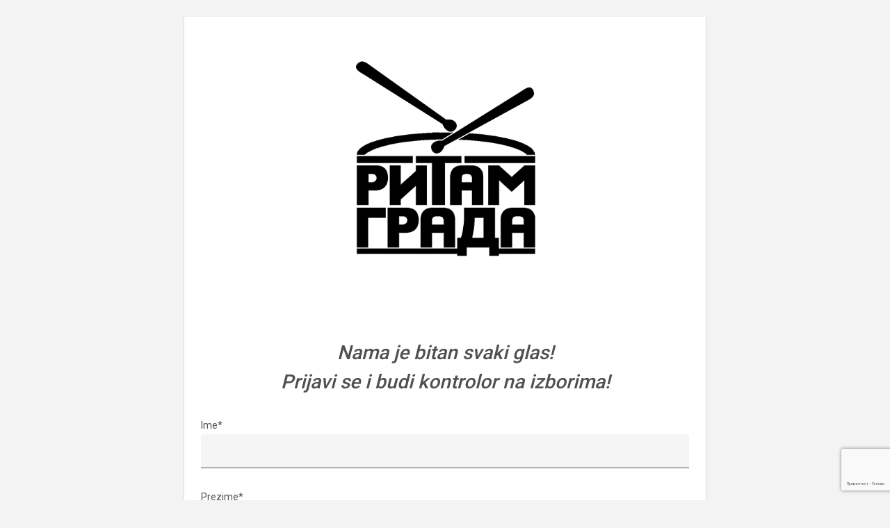

--- FILE ---
content_type: text/html; charset=UTF-8
request_url: https://1od5miliona.rs/budi-kontrolor-na-izborima/?kontrolor=true
body_size: 19053
content:
<!DOCTYPE html>

<html class="no-js" lang="en-US" xmlns:fb="https://www.facebook.com/2008/fbml" xmlns:addthis="https://www.addthis.com/help/api-spec" >

	<head>
		
		<link href="https://fonts.googleapis.com/css?family=Roboto:300,400,500&display=swap" rel="stylesheet">
		<!-- This font was added temporarilly for the use on kontrolor.rs -->
		
		<!-- Global site tag (gtag.js) - Google Analytics -->
		<script async src="https://www.googletagmanager.com/gtag/js?id=UA-133687143-2"></script>
		<script>
		  window.dataLayer = window.dataLayer || [];
		  function gtag(){dataLayer.push(arguments);}
		  gtag('js', new Date());

		  gtag('config', 'UA-133687143-2');
		</script>

		
		<meta http-equiv="content-type" content="text/html" charset="UTF-8" />
		<meta name="viewport" content="width=device-width, initial-scale=1.0, maximum-scale=1.0, user-scalable=no" >
        
        <link rel="profile" href="https://gmpg.org/xfn/11">
		<link rel="stylesheet" href="https://use.fontawesome.com/releases/v5.7.1/css/all.css" integrity="sha384-fnmOCqbTlWIlj8LyTjo7mOUStjsKC4pOpQbqyi7RrhN7udi9RwhKkMHpvLbHG9Sr" crossorigin="anonymous">

		<meta name='robots' content='index, follow, max-image-preview:large, max-snippet:-1, max-video-preview:-1' />
	<style>img:is([sizes="auto" i], [sizes^="auto," i]) { contain-intrinsic-size: 3000px 1500px }</style>
	
	<!-- This site is optimized with the Yoast SEO plugin v24.7 - https://yoast.com/wordpress/plugins/seo/ -->
	<title>Budi kontrolor na izborima! - #1od5miliona</title>
	<link rel="canonical" href="https://1od5miliona.rs/budi-kontrolor-na-izborima/" />
	<meta property="og:locale" content="en_US" />
	<meta property="og:type" content="article" />
	<meta property="og:title" content="Budi kontrolor na izborima! - #1od5miliona" />
	<meta property="og:description" content="Nama je bitan svaki glas! Prijavi se i budi kontrolor na izborima! Prijavite se na naš njuzleter: Leave this field empty if you&#039;re human: Želiš da pomogneš #1od5miliona? Doniraj." />
	<meta property="og:url" content="https://1od5miliona.rs/budi-kontrolor-na-izborima/" />
	<meta property="og:site_name" content="#1od5miliona" />
	<meta property="article:publisher" content="https://www.facebook.com/pg/1od5miliona" />
	<meta property="article:modified_time" content="2024-04-30T23:39:11+00:00" />
	<meta property="og:image" content="https://1od5miliona.rs/wp-content/uploads/2024/04/LogoBlack-1.png" />
	<meta name="twitter:card" content="summary_large_image" />
	<meta name="twitter:site" content="@_1od5miliona" />
	<meta name="twitter:label1" content="Est. reading time" />
	<meta name="twitter:data1" content="1 minute" />
	<script type="application/ld+json" class="yoast-schema-graph">{"@context":"https://schema.org","@graph":[{"@type":"WebPage","@id":"https://1od5miliona.rs/budi-kontrolor-na-izborima/","url":"https://1od5miliona.rs/budi-kontrolor-na-izborima/","name":"Budi kontrolor na izborima! - #1od5miliona","isPartOf":{"@id":"https://1od5miliona.rs/#website"},"primaryImageOfPage":{"@id":"https://1od5miliona.rs/budi-kontrolor-na-izborima/#primaryimage"},"image":{"@id":"https://1od5miliona.rs/budi-kontrolor-na-izborima/#primaryimage"},"thumbnailUrl":"https://1od5miliona.rs/wp-content/uploads/2024/04/LogoBlack-1.png","datePublished":"2022-01-18T12:54:31+00:00","dateModified":"2024-04-30T23:39:11+00:00","breadcrumb":{"@id":"https://1od5miliona.rs/budi-kontrolor-na-izborima/#breadcrumb"},"inLanguage":"en-US","potentialAction":[{"@type":"ReadAction","target":["https://1od5miliona.rs/budi-kontrolor-na-izborima/"]}]},{"@type":"ImageObject","inLanguage":"en-US","@id":"https://1od5miliona.rs/budi-kontrolor-na-izborima/#primaryimage","url":"https://1od5miliona.rs/wp-content/uploads/2024/04/LogoBlack-1.png","contentUrl":"https://1od5miliona.rs/wp-content/uploads/2024/04/LogoBlack-1.png","width":400,"height":412},{"@type":"BreadcrumbList","@id":"https://1od5miliona.rs/budi-kontrolor-na-izborima/#breadcrumb","itemListElement":[{"@type":"ListItem","position":1,"name":"Home","item":"https://1od5miliona.rs/"},{"@type":"ListItem","position":2,"name":"Budi kontrolor na izborima!"}]},{"@type":"WebSite","@id":"https://1od5miliona.rs/#website","url":"https://1od5miliona.rs/","name":"#1od5miliona","description":"","publisher":{"@id":"https://1od5miliona.rs/#organization"},"potentialAction":[{"@type":"SearchAction","target":{"@type":"EntryPoint","urlTemplate":"https://1od5miliona.rs/?s={search_term_string}"},"query-input":{"@type":"PropertyValueSpecification","valueRequired":true,"valueName":"search_term_string"}}],"inLanguage":"en-US"},{"@type":"Organization","@id":"https://1od5miliona.rs/#organization","name":"#1od5miliona","url":"https://1od5miliona.rs/","logo":{"@type":"ImageObject","inLanguage":"en-US","@id":"https://1od5miliona.rs/#/schema/logo/image/","url":"https://1od5miliona.rs/wp-content/uploads/2020/05/cropped-proba11-1.png","contentUrl":"https://1od5miliona.rs/wp-content/uploads/2020/05/cropped-proba11-1.png","width":970,"height":252,"caption":"#1od5miliona"},"image":{"@id":"https://1od5miliona.rs/#/schema/logo/image/"},"sameAs":["https://www.facebook.com/pg/1od5miliona","https://x.com/_1od5miliona"]}]}</script>
	<!-- / Yoast SEO plugin. -->


<link rel='dns-prefetch' href='//s7.addthis.com' />
<link rel="alternate" type="application/rss+xml" title="#1od5miliona &raquo; Feed" href="https://1od5miliona.rs/feed/" />
<link rel="alternate" type="application/rss+xml" title="#1od5miliona &raquo; Comments Feed" href="https://1od5miliona.rs/comments/feed/" />
<script type="text/javascript">
/* <![CDATA[ */
window._wpemojiSettings = {"baseUrl":"https:\/\/s.w.org\/images\/core\/emoji\/15.0.3\/72x72\/","ext":".png","svgUrl":"https:\/\/s.w.org\/images\/core\/emoji\/15.0.3\/svg\/","svgExt":".svg","source":{"concatemoji":"https:\/\/1od5miliona.rs\/wp-includes\/js\/wp-emoji-release.min.js?ver=6.7.4"}};
/*! This file is auto-generated */
!function(i,n){var o,s,e;function c(e){try{var t={supportTests:e,timestamp:(new Date).valueOf()};sessionStorage.setItem(o,JSON.stringify(t))}catch(e){}}function p(e,t,n){e.clearRect(0,0,e.canvas.width,e.canvas.height),e.fillText(t,0,0);var t=new Uint32Array(e.getImageData(0,0,e.canvas.width,e.canvas.height).data),r=(e.clearRect(0,0,e.canvas.width,e.canvas.height),e.fillText(n,0,0),new Uint32Array(e.getImageData(0,0,e.canvas.width,e.canvas.height).data));return t.every(function(e,t){return e===r[t]})}function u(e,t,n){switch(t){case"flag":return n(e,"\ud83c\udff3\ufe0f\u200d\u26a7\ufe0f","\ud83c\udff3\ufe0f\u200b\u26a7\ufe0f")?!1:!n(e,"\ud83c\uddfa\ud83c\uddf3","\ud83c\uddfa\u200b\ud83c\uddf3")&&!n(e,"\ud83c\udff4\udb40\udc67\udb40\udc62\udb40\udc65\udb40\udc6e\udb40\udc67\udb40\udc7f","\ud83c\udff4\u200b\udb40\udc67\u200b\udb40\udc62\u200b\udb40\udc65\u200b\udb40\udc6e\u200b\udb40\udc67\u200b\udb40\udc7f");case"emoji":return!n(e,"\ud83d\udc26\u200d\u2b1b","\ud83d\udc26\u200b\u2b1b")}return!1}function f(e,t,n){var r="undefined"!=typeof WorkerGlobalScope&&self instanceof WorkerGlobalScope?new OffscreenCanvas(300,150):i.createElement("canvas"),a=r.getContext("2d",{willReadFrequently:!0}),o=(a.textBaseline="top",a.font="600 32px Arial",{});return e.forEach(function(e){o[e]=t(a,e,n)}),o}function t(e){var t=i.createElement("script");t.src=e,t.defer=!0,i.head.appendChild(t)}"undefined"!=typeof Promise&&(o="wpEmojiSettingsSupports",s=["flag","emoji"],n.supports={everything:!0,everythingExceptFlag:!0},e=new Promise(function(e){i.addEventListener("DOMContentLoaded",e,{once:!0})}),new Promise(function(t){var n=function(){try{var e=JSON.parse(sessionStorage.getItem(o));if("object"==typeof e&&"number"==typeof e.timestamp&&(new Date).valueOf()<e.timestamp+604800&&"object"==typeof e.supportTests)return e.supportTests}catch(e){}return null}();if(!n){if("undefined"!=typeof Worker&&"undefined"!=typeof OffscreenCanvas&&"undefined"!=typeof URL&&URL.createObjectURL&&"undefined"!=typeof Blob)try{var e="postMessage("+f.toString()+"("+[JSON.stringify(s),u.toString(),p.toString()].join(",")+"));",r=new Blob([e],{type:"text/javascript"}),a=new Worker(URL.createObjectURL(r),{name:"wpTestEmojiSupports"});return void(a.onmessage=function(e){c(n=e.data),a.terminate(),t(n)})}catch(e){}c(n=f(s,u,p))}t(n)}).then(function(e){for(var t in e)n.supports[t]=e[t],n.supports.everything=n.supports.everything&&n.supports[t],"flag"!==t&&(n.supports.everythingExceptFlag=n.supports.everythingExceptFlag&&n.supports[t]);n.supports.everythingExceptFlag=n.supports.everythingExceptFlag&&!n.supports.flag,n.DOMReady=!1,n.readyCallback=function(){n.DOMReady=!0}}).then(function(){return e}).then(function(){var e;n.supports.everything||(n.readyCallback(),(e=n.source||{}).concatemoji?t(e.concatemoji):e.wpemoji&&e.twemoji&&(t(e.twemoji),t(e.wpemoji)))}))}((window,document),window._wpemojiSettings);
/* ]]> */
</script>
<style id='wp-emoji-styles-inline-css' type='text/css'>

	img.wp-smiley, img.emoji {
		display: inline !important;
		border: none !important;
		box-shadow: none !important;
		height: 1em !important;
		width: 1em !important;
		margin: 0 0.07em !important;
		vertical-align: -0.1em !important;
		background: none !important;
		padding: 0 !important;
	}
</style>
<link rel='stylesheet' id='wp-block-library-css' href='https://1od5miliona.rs/wp-includes/css/dist/block-library/style.min.css?ver=6.7.4' type='text/css' media='all' />
<style id='classic-theme-styles-inline-css' type='text/css'>
/*! This file is auto-generated */
.wp-block-button__link{color:#fff;background-color:#32373c;border-radius:9999px;box-shadow:none;text-decoration:none;padding:calc(.667em + 2px) calc(1.333em + 2px);font-size:1.125em}.wp-block-file__button{background:#32373c;color:#fff;text-decoration:none}
</style>
<style id='global-styles-inline-css' type='text/css'>
:root{--wp--preset--aspect-ratio--square: 1;--wp--preset--aspect-ratio--4-3: 4/3;--wp--preset--aspect-ratio--3-4: 3/4;--wp--preset--aspect-ratio--3-2: 3/2;--wp--preset--aspect-ratio--2-3: 2/3;--wp--preset--aspect-ratio--16-9: 16/9;--wp--preset--aspect-ratio--9-16: 9/16;--wp--preset--color--black: #000;--wp--preset--color--cyan-bluish-gray: #abb8c3;--wp--preset--color--white: #fff;--wp--preset--color--pale-pink: #f78da7;--wp--preset--color--vivid-red: #cf2e2e;--wp--preset--color--luminous-vivid-orange: #ff6900;--wp--preset--color--luminous-vivid-amber: #fcb900;--wp--preset--color--light-green-cyan: #7bdcb5;--wp--preset--color--vivid-green-cyan: #00d084;--wp--preset--color--pale-cyan-blue: #8ed1fc;--wp--preset--color--vivid-cyan-blue: #0693e3;--wp--preset--color--vivid-purple: #9b51e0;--wp--preset--color--dark-gray: #333;--wp--preset--color--medium-gray: #555;--wp--preset--color--light-gray: #777;--wp--preset--gradient--vivid-cyan-blue-to-vivid-purple: linear-gradient(135deg,rgba(6,147,227,1) 0%,rgb(155,81,224) 100%);--wp--preset--gradient--light-green-cyan-to-vivid-green-cyan: linear-gradient(135deg,rgb(122,220,180) 0%,rgb(0,208,130) 100%);--wp--preset--gradient--luminous-vivid-amber-to-luminous-vivid-orange: linear-gradient(135deg,rgba(252,185,0,1) 0%,rgba(255,105,0,1) 100%);--wp--preset--gradient--luminous-vivid-orange-to-vivid-red: linear-gradient(135deg,rgba(255,105,0,1) 0%,rgb(207,46,46) 100%);--wp--preset--gradient--very-light-gray-to-cyan-bluish-gray: linear-gradient(135deg,rgb(238,238,238) 0%,rgb(169,184,195) 100%);--wp--preset--gradient--cool-to-warm-spectrum: linear-gradient(135deg,rgb(74,234,220) 0%,rgb(151,120,209) 20%,rgb(207,42,186) 40%,rgb(238,44,130) 60%,rgb(251,105,98) 80%,rgb(254,248,76) 100%);--wp--preset--gradient--blush-light-purple: linear-gradient(135deg,rgb(255,206,236) 0%,rgb(152,150,240) 100%);--wp--preset--gradient--blush-bordeaux: linear-gradient(135deg,rgb(254,205,165) 0%,rgb(254,45,45) 50%,rgb(107,0,62) 100%);--wp--preset--gradient--luminous-dusk: linear-gradient(135deg,rgb(255,203,112) 0%,rgb(199,81,192) 50%,rgb(65,88,208) 100%);--wp--preset--gradient--pale-ocean: linear-gradient(135deg,rgb(255,245,203) 0%,rgb(182,227,212) 50%,rgb(51,167,181) 100%);--wp--preset--gradient--electric-grass: linear-gradient(135deg,rgb(202,248,128) 0%,rgb(113,206,126) 100%);--wp--preset--gradient--midnight: linear-gradient(135deg,rgb(2,3,129) 0%,rgb(40,116,252) 100%);--wp--preset--font-size--small: 17px;--wp--preset--font-size--medium: 20px;--wp--preset--font-size--large: 24px;--wp--preset--font-size--x-large: 42px;--wp--preset--font-size--regular: 20px;--wp--preset--font-size--larger: 28px;--wp--preset--spacing--20: 0.44rem;--wp--preset--spacing--30: 0.67rem;--wp--preset--spacing--40: 1rem;--wp--preset--spacing--50: 1.5rem;--wp--preset--spacing--60: 2.25rem;--wp--preset--spacing--70: 3.38rem;--wp--preset--spacing--80: 5.06rem;--wp--preset--shadow--natural: 6px 6px 9px rgba(0, 0, 0, 0.2);--wp--preset--shadow--deep: 12px 12px 50px rgba(0, 0, 0, 0.4);--wp--preset--shadow--sharp: 6px 6px 0px rgba(0, 0, 0, 0.2);--wp--preset--shadow--outlined: 6px 6px 0px -3px rgba(255, 255, 255, 1), 6px 6px rgba(0, 0, 0, 1);--wp--preset--shadow--crisp: 6px 6px 0px rgba(0, 0, 0, 1);}:where(.is-layout-flex){gap: 0.5em;}:where(.is-layout-grid){gap: 0.5em;}body .is-layout-flex{display: flex;}.is-layout-flex{flex-wrap: wrap;align-items: center;}.is-layout-flex > :is(*, div){margin: 0;}body .is-layout-grid{display: grid;}.is-layout-grid > :is(*, div){margin: 0;}:where(.wp-block-columns.is-layout-flex){gap: 2em;}:where(.wp-block-columns.is-layout-grid){gap: 2em;}:where(.wp-block-post-template.is-layout-flex){gap: 1.25em;}:where(.wp-block-post-template.is-layout-grid){gap: 1.25em;}.has-black-color{color: var(--wp--preset--color--black) !important;}.has-cyan-bluish-gray-color{color: var(--wp--preset--color--cyan-bluish-gray) !important;}.has-white-color{color: var(--wp--preset--color--white) !important;}.has-pale-pink-color{color: var(--wp--preset--color--pale-pink) !important;}.has-vivid-red-color{color: var(--wp--preset--color--vivid-red) !important;}.has-luminous-vivid-orange-color{color: var(--wp--preset--color--luminous-vivid-orange) !important;}.has-luminous-vivid-amber-color{color: var(--wp--preset--color--luminous-vivid-amber) !important;}.has-light-green-cyan-color{color: var(--wp--preset--color--light-green-cyan) !important;}.has-vivid-green-cyan-color{color: var(--wp--preset--color--vivid-green-cyan) !important;}.has-pale-cyan-blue-color{color: var(--wp--preset--color--pale-cyan-blue) !important;}.has-vivid-cyan-blue-color{color: var(--wp--preset--color--vivid-cyan-blue) !important;}.has-vivid-purple-color{color: var(--wp--preset--color--vivid-purple) !important;}.has-black-background-color{background-color: var(--wp--preset--color--black) !important;}.has-cyan-bluish-gray-background-color{background-color: var(--wp--preset--color--cyan-bluish-gray) !important;}.has-white-background-color{background-color: var(--wp--preset--color--white) !important;}.has-pale-pink-background-color{background-color: var(--wp--preset--color--pale-pink) !important;}.has-vivid-red-background-color{background-color: var(--wp--preset--color--vivid-red) !important;}.has-luminous-vivid-orange-background-color{background-color: var(--wp--preset--color--luminous-vivid-orange) !important;}.has-luminous-vivid-amber-background-color{background-color: var(--wp--preset--color--luminous-vivid-amber) !important;}.has-light-green-cyan-background-color{background-color: var(--wp--preset--color--light-green-cyan) !important;}.has-vivid-green-cyan-background-color{background-color: var(--wp--preset--color--vivid-green-cyan) !important;}.has-pale-cyan-blue-background-color{background-color: var(--wp--preset--color--pale-cyan-blue) !important;}.has-vivid-cyan-blue-background-color{background-color: var(--wp--preset--color--vivid-cyan-blue) !important;}.has-vivid-purple-background-color{background-color: var(--wp--preset--color--vivid-purple) !important;}.has-black-border-color{border-color: var(--wp--preset--color--black) !important;}.has-cyan-bluish-gray-border-color{border-color: var(--wp--preset--color--cyan-bluish-gray) !important;}.has-white-border-color{border-color: var(--wp--preset--color--white) !important;}.has-pale-pink-border-color{border-color: var(--wp--preset--color--pale-pink) !important;}.has-vivid-red-border-color{border-color: var(--wp--preset--color--vivid-red) !important;}.has-luminous-vivid-orange-border-color{border-color: var(--wp--preset--color--luminous-vivid-orange) !important;}.has-luminous-vivid-amber-border-color{border-color: var(--wp--preset--color--luminous-vivid-amber) !important;}.has-light-green-cyan-border-color{border-color: var(--wp--preset--color--light-green-cyan) !important;}.has-vivid-green-cyan-border-color{border-color: var(--wp--preset--color--vivid-green-cyan) !important;}.has-pale-cyan-blue-border-color{border-color: var(--wp--preset--color--pale-cyan-blue) !important;}.has-vivid-cyan-blue-border-color{border-color: var(--wp--preset--color--vivid-cyan-blue) !important;}.has-vivid-purple-border-color{border-color: var(--wp--preset--color--vivid-purple) !important;}.has-vivid-cyan-blue-to-vivid-purple-gradient-background{background: var(--wp--preset--gradient--vivid-cyan-blue-to-vivid-purple) !important;}.has-light-green-cyan-to-vivid-green-cyan-gradient-background{background: var(--wp--preset--gradient--light-green-cyan-to-vivid-green-cyan) !important;}.has-luminous-vivid-amber-to-luminous-vivid-orange-gradient-background{background: var(--wp--preset--gradient--luminous-vivid-amber-to-luminous-vivid-orange) !important;}.has-luminous-vivid-orange-to-vivid-red-gradient-background{background: var(--wp--preset--gradient--luminous-vivid-orange-to-vivid-red) !important;}.has-very-light-gray-to-cyan-bluish-gray-gradient-background{background: var(--wp--preset--gradient--very-light-gray-to-cyan-bluish-gray) !important;}.has-cool-to-warm-spectrum-gradient-background{background: var(--wp--preset--gradient--cool-to-warm-spectrum) !important;}.has-blush-light-purple-gradient-background{background: var(--wp--preset--gradient--blush-light-purple) !important;}.has-blush-bordeaux-gradient-background{background: var(--wp--preset--gradient--blush-bordeaux) !important;}.has-luminous-dusk-gradient-background{background: var(--wp--preset--gradient--luminous-dusk) !important;}.has-pale-ocean-gradient-background{background: var(--wp--preset--gradient--pale-ocean) !important;}.has-electric-grass-gradient-background{background: var(--wp--preset--gradient--electric-grass) !important;}.has-midnight-gradient-background{background: var(--wp--preset--gradient--midnight) !important;}.has-small-font-size{font-size: var(--wp--preset--font-size--small) !important;}.has-medium-font-size{font-size: var(--wp--preset--font-size--medium) !important;}.has-large-font-size{font-size: var(--wp--preset--font-size--large) !important;}.has-x-large-font-size{font-size: var(--wp--preset--font-size--x-large) !important;}
:where(.wp-block-post-template.is-layout-flex){gap: 1.25em;}:where(.wp-block-post-template.is-layout-grid){gap: 1.25em;}
:where(.wp-block-columns.is-layout-flex){gap: 2em;}:where(.wp-block-columns.is-layout-grid){gap: 2em;}
:root :where(.wp-block-pullquote){font-size: 1.5em;line-height: 1.6;}
</style>
<link rel='stylesheet' id='contact-form-7-css' href='https://1od5miliona.rs/wp-content/plugins/contact-form-7/includes/css/styles.css?ver=6.0.5' type='text/css' media='all' />
<link rel='stylesheet' id='ultimate-post-list-public-style-css' href='https://1od5miliona.rs/wp-content/plugins/ultimate-post-list/public/css/ultimate-post-list-public.css?ver=5.2.7.1' type='text/css' media='all' />
<link rel='stylesheet' id='hamilton-fonts-css' href='//fonts.googleapis.com/css?family=Libre+Franklin%3A300%2C400%2C400i%2C500%2C700%2C700i&#038;subset=latin-ext&#038;ver=1' type='text/css' media='all' />
<link rel='stylesheet' id='hamilton-style-css' href='https://1od5miliona.rs/wp-content/themes/hamilton/style.css?ver=6.7.4' type='text/css' media='all' />
<link rel='stylesheet' id='addthis_all_pages-css' href='https://1od5miliona.rs/wp-content/plugins/addthis/frontend/build/addthis_wordpress_public.min.css?ver=6.7.4' type='text/css' media='all' />
<link rel='stylesheet' id='wp-add-custom-css-css' href='https://1od5miliona.rs?display_custom_css=css&#038;ver=6.7.4' type='text/css' media='all' />
<script type="text/javascript" src="https://1od5miliona.rs/wp-includes/js/jquery/jquery.min.js?ver=3.7.1" id="jquery-core-js"></script>
<script type="text/javascript" src="https://1od5miliona.rs/wp-includes/js/jquery/jquery-migrate.min.js?ver=3.4.1" id="jquery-migrate-js"></script>
<script type="text/javascript" id="ultimate-post-list-js-extra">
/* <![CDATA[ */
var upl_vars = {"upl_nonce":"345f95c055","ajaxurl":"https:\/\/1od5miliona.rs\/wp-admin\/admin-ajax.php"};
/* ]]> */
</script>
<script type="text/javascript" src="https://1od5miliona.rs/wp-content/plugins/ultimate-post-list/public/js/ultimate-post-list-public.min.js?ver=5.2.7.1" id="ultimate-post-list-js"></script>
<link rel="https://api.w.org/" href="https://1od5miliona.rs/wp-json/" /><link rel="alternate" title="JSON" type="application/json" href="https://1od5miliona.rs/wp-json/wp/v2/pages/6363" /><link rel="EditURI" type="application/rsd+xml" title="RSD" href="https://1od5miliona.rs/xmlrpc.php?rsd" />
<meta name="generator" content="WordPress 6.7.4" />
<link rel='shortlink' href='https://1od5miliona.rs/?p=6363' />
		<!-- Custom Logo: hide header text -->
		<style id="custom-logo-css" type="text/css">
			.site-title, .site-description {
				position: absolute;
				clip: rect(1px, 1px, 1px, 1px);
			}
		</style>
		<link rel="alternate" title="oEmbed (JSON)" type="application/json+oembed" href="https://1od5miliona.rs/wp-json/oembed/1.0/embed?url=https%3A%2F%2F1od5miliona.rs%2Fbudi-kontrolor-na-izborima%2F" />
<link rel="alternate" title="oEmbed (XML)" type="text/xml+oembed" href="https://1od5miliona.rs/wp-json/oembed/1.0/embed?url=https%3A%2F%2F1od5miliona.rs%2Fbudi-kontrolor-na-izborima%2F&#038;format=xml" />
<style id="mystickymenu" type="text/css">#mysticky-nav { width:100%; position: static; height: auto !important; }#mysticky-nav.wrapfixed { position:fixed; left: 0px; margin-top:0px;  z-index: 99990; -webkit-transition: 0.3s; -moz-transition: 0.3s; -o-transition: 0.3s; transition: 0.3s; -ms-filter:"progid:DXImageTransform.Microsoft.Alpha(Opacity=90)"; filter: alpha(opacity=90); opacity:0.9; background-color: #ffffff;}#mysticky-nav.wrapfixed .myfixed{ background-color: #ffffff; position: relative;top: auto;left: auto;right: auto;}#mysticky-nav .myfixed { margin:0 auto; float:none; border:0px; background:none; max-width:100%; }</style>			<style type="text/css">
																															</style>
			           		<script>jQuery( 'html' ).removeClass( 'no-js' ).addClass( 'js' );</script>
		
<!-- Meta Pixel Code -->
<script type='text/javascript'>
!function(f,b,e,v,n,t,s){if(f.fbq)return;n=f.fbq=function(){n.callMethod?
n.callMethod.apply(n,arguments):n.queue.push(arguments)};if(!f._fbq)f._fbq=n;
n.push=n;n.loaded=!0;n.version='2.0';n.queue=[];t=b.createElement(e);t.async=!0;
t.src=v;s=b.getElementsByTagName(e)[0];s.parentNode.insertBefore(t,s)}(window,
document,'script','https://connect.facebook.net/en_US/fbevents.js?v=next');
</script>
<!-- End Meta Pixel Code -->

          <script type='text/javascript'>
            var url = window.location.origin + '?ob=open-bridge';
            fbq('set', 'openbridge', '883036502625122', url);
          </script>
        <script type='text/javascript'>fbq('init', '883036502625122', {}, {
    "agent": "wordpress-6.7.4-4.1.2"
})</script><script type='text/javascript'>
    fbq('track', 'PageView', []);
  </script><link rel="icon" href="https://1od5miliona.rs/wp-content/uploads/2020/05/cropped-hashtag-32x32.png" sizes="32x32" />
<link rel="icon" href="https://1od5miliona.rs/wp-content/uploads/2020/05/cropped-hashtag-192x192.png" sizes="192x192" />
<link rel="apple-touch-icon" href="https://1od5miliona.rs/wp-content/uploads/2020/05/cropped-hashtag-180x180.png" />
<meta name="msapplication-TileImage" content="https://1od5miliona.rs/wp-content/uploads/2020/05/cropped-hashtag-270x270.png" />
<style type="text/css">
.kontrolor-rs-image img {
  margin: -24px auto 56px;
  border-radius: 4px;
}

textarea {
  font-family: Arial;
}
</style>
		<style type="text/css" id="wp-custom-css">
			.site-footer__by {
	display: none;
}

.page-header {
	min-height: 100px;
}

/* fixes menu glitching */
.site-nav,
.site-nav.active {
	padding-top: 344px !important;
}

.site-nav .menus {
  min-height: 120px;
}

.site-header .custom-logo {
	width: 100%;
	max-width: 100%;
	background-image: none;
	max-height: inherit;
}

select {
	background: transparent;
	border-radius: none;
	border: 1px solid rgba( 0, 0, 0, 0.2);
	box-shadow: none;
	color: #000;
	display: block;
	font-size: 0.9em;
	margin: 0 0 15px 0;
	padding: 15px;
	transition: border-color .2s ease-in-out;
	width: 100%;
}

select:focus {
	outline: 0;
}

.social-link {
	font-size: 25px;
	margin: 0 2px;
}

.social-link:hover {
	border: 0;
	border-bottom-color: rgba( 0, 0, 0, 0 ) !important;
}

.social-link.facebook {
	color: #4267B2 !important;
}

.social-link.twitter {
	color: #1DA1F2 !important;
}

.social-link.instagram {
	color: #282828 !important;
}

.social-link.tiktok img {
    height: 22px;
    display: inherit;
    vertical-align: middle;
    margin-bottom: 6px;
    border-radius: 5px;
}

.social-link.tiktok img:after {
		clear: both;
}

.entry-content a.social-link  {
	font-size: 35px;
	margin: 0 10px 0 0;
	border: 0;
}

.entry-content a.social-link.tiktok img  {
		height: 30px;
    margin-bottom: 6px;
}

.show-alt-nav .site-header {
	    display: block;
}

ul.alt-nav {
	width: 100%;
	border-top: 1px solid white;
  float: left;
  margin-top: 16px;
  padding-top: 16px;
}

@media (max-width: 600px) {
	.site-nav.active {
		padding-top: 170px !important;
	}
}

.site-header .custom-logo {
    max-width: 160px;
}

.wp-custom-logo .site-header {
    padding: 60px 0;
}

.show-alt-nav .alt-nav {
    margin-left: auto;
}

@media (min-width: 1001px) {
.preview-image:after {
	background: none;
}
	
.three-columns-grid .post-preview header {
	  bottom: 0;
    left: 0;
    right: unset;
    top: unset;
	  background: rgba( 0, 0, 0, 0.5 );
    margin: 10px;
}

.three-columns-grid .post-preview h2 {
	  font-size: 20px;
    padding: 24px;
	  text-align: left;
}
}

.donate,
.donate a {
  color: #B82126;
  font-weight: bold;
}

.mc4wp-form-fields {
	
}

.mc4wp-wrapper {
	display: flex;
	margin-top: -10px;
}

input[type="email"].mc4wp-email {
	margin: 0;
}

.mc4wp-alert {
	font-size: 14px;
	margin-top: 10px;
}

.mc4wp-alert.mc4wp-error {
	color: #c32033;
}

.slider-program-wrapper {
    font-size: 0;
	  margin-top: 10px;
    color: #fff;
    font-style: italic;
}

.program-wrapper {
	  width: calc(33% - 10px);
    background: #b33130;
    height: 340px;
	  display: inline-block;
    vertical-align: middle;
	  margin-right: 10px;
    font-size: 32px;
	transition: background .3s ease-in-out;
}

.program-wrapper a {
	  width: 100%;
    height: 100%;
    display: flex;
    align-items: center;
    justify-content: center;
    color: #fff;
		position: relative;
}

.program-wrapper:hover {
		background: #591818;
}

.slider-wrapper {
    width: calc(67% - 10px);
    display: inline-block;
    vertical-align: middle;
	  margin-left: 10px;
}

@media (min-width: 601px) and (max-width: 1000px) {
	.program-wrapper {
			width: calc(50% - 5px);
	}
	.slider-wrapper {
			width: calc(50% - 5px);
		  margin-left: 0px;
	}
}

@media (max-width: 600px) {
	.program-wrapper {
			width: 100%;
		  margin-right: 0;
	}
	.slider-wrapper {
    	width: 100%;
			margin-left: 0;
		  margin-top: 13px;
	}
}

@media  (max-width: 1279px) {
		.alt-nav > li + li {
		  margin-left: 24px;
	}
}

.wp-custom-logo .site-header {
	  transition: 0.1s padding ease-out;
}

#mysticky-wrap .site-header.myfixed {
    padding: 20px 0;
}

#mysticky-nav.wrapfixed {
	 opacity: 1;
}

.addthis_tool {
   margin-top: 20px;
}

input[type="date"],
input[type="number"] {
	  background: transparent;
    border-radius: none;
    border: 1px solid rgba( 0, 0, 0, 0.2 );
    box-shadow: none;
    color: #000;
    display: block;
    font-size: 0.9em;
    margin: 0 0 15px 0;
    padding: 15px;
    transition: border-color .2s ease-in-out;
    width: 100%;
}

.entry-content .wp-block-file__button, .entry-content .wp-block-button__link {
		border-radius: 0;
}
.entry-content .wp-block-file__button:hover, 
.entry-content .wp-block-button__link:hover {
    opacity: 1;
		color: #fff;
}
		</style>
			
	</head>
	
	<body class="page-template-default page page-id-6363 wp-custom-logo show-alt-nav three-columns-grid show-preview-titles">
    
        <header class="section-inner site-header group">
		
			
				<style>
					.site-nav {
						padding-top: 260px;
					}
					@media ( max-width: 620px ) {
						.site-nav {
							padding-top: 200px;
						}
					}
				</style>
				
				<a href="https://1od5miliona.rs" title="#1od5miliona" class="custom-logo" style="background-image: url( https://1od5miliona.rs/wp-content/uploads/2020/05/cropped-proba11-1.png );">
					<img src="https://1od5miliona.rs/wp-content/uploads/2020/05/cropped-proba11-1.png" />
				</a>
				
						
			<div class="nav-toggle">
				<div class="bar"></div>
				<div class="bar"></div>
				<div class="bar"></div>
			</div>
			
			<ul class="alt-nav">
				<li id="menu-item-785" class="menu-item menu-item-type-taxonomy menu-item-object-category menu-item-has-children menu-item-785"><a href="https://1od5miliona.rs/category/vesti/saopstenja/">Saopštenja</a>
<ul class="sub-menu">
	<li id="menu-item-452" class="menu-item menu-item-type-taxonomy menu-item-object-category menu-item-452"><a href="https://1od5miliona.rs/category/vesti/">Vesti</a></li>
	<li id="menu-item-6856" class="menu-item menu-item-type-taxonomy menu-item-object-category menu-item-6856"><a href="https://1od5miliona.rs/category/vesti/izbori-2024/">Izbori 2024</a></li>
	<li id="menu-item-786" class="menu-item menu-item-type-taxonomy menu-item-object-category menu-item-786"><a href="https://1od5miliona.rs/category/vesti/protesti/">Protesti</a></li>
	<li id="menu-item-787" class="menu-item menu-item-type-taxonomy menu-item-object-category menu-item-787"><a href="https://1od5miliona.rs/category/vesti/akcije/">Akcije</a></li>
</ul>
</li>
<li id="menu-item-5009" class="menu-item menu-item-type-custom menu-item-object-custom current-menu-ancestor current-menu-parent menu-item-has-children menu-item-5009"><a href="#">I ti si #1od5miliona</a>
<ul class="sub-menu">
	<li id="menu-item-5011" class="menu-item menu-item-type-post_type menu-item-object-page menu-item-5011"><a href="https://1od5miliona.rs/regrutacija/">Pridruži se</a></li>
	<li id="menu-item-6368" class="menu-item menu-item-type-post_type menu-item-object-page current-menu-item page_item page-item-6363 current_page_item menu-item-6368"><a href="https://1od5miliona.rs/budi-kontrolor-na-izborima/" aria-current="page">Budi kontrolor na izborima</a></li>
	<li id="menu-item-6819" class="menu-item menu-item-type-post_type menu-item-object-page menu-item-6819"><a href="https://1od5miliona.rs/potpis/">Potpis podrške</a></li>
	<li id="menu-item-5010" class="menu-item menu-item-type-post_type menu-item-object-page menu-item-5010"><a href="https://1od5miliona.rs/siguran-glas/">Budi naš siguran glas</a></li>
	<li id="menu-item-660" class="menu-item menu-item-type-post_type menu-item-object-page menu-item-660"><a href="https://1od5miliona.rs/nalepnice/">Nalepnice</a></li>
</ul>
</li>
<li id="menu-item-4978" class="menu-item menu-item-type-post_type menu-item-object-page menu-item-4978"><a href="https://1od5miliona.rs/program/">Program</a></li>
<li id="menu-item-5233" class="menu-item menu-item-type-taxonomy menu-item-object-category menu-item-5233"><a href="https://1od5miliona.rs/category/mediji/">Mediji o nama</a></li>
<li id="menu-item-4872" class="menu-item menu-item-type-custom menu-item-object-custom menu-item-has-children menu-item-4872"><a href="#">Zahtevi</a>
<ul class="sub-menu">
	<li id="menu-item-4873" class="menu-item menu-item-type-post_type menu-item-object-post menu-item-4873"><a href="https://1od5miliona.rs/1od5miliona-trazi-citace-licnih-karata-na-birackim-mestima-necemo-ringispil-izbore/">Zahtevi 2020</a></li>
	<li id="menu-item-672" class="menu-item menu-item-type-post_type menu-item-object-page menu-item-672"><a href="https://1od5miliona.rs/zahtevi-protesta/">Zahtevi protesta</a></li>
</ul>
</li>
<li id="menu-item-6008" class="menu-item menu-item-type-custom menu-item-object-custom menu-item-has-children menu-item-6008"><a href="#">O nama</a>
<ul class="sub-menu">
	<li id="menu-item-5974" class="menu-item menu-item-type-post_type menu-item-object-page menu-item-5974"><a href="https://1od5miliona.rs/proglas/">Proglas</a></li>
	<li id="menu-item-6040" class="menu-item menu-item-type-post_type menu-item-object-page menu-item-6040"><a href="https://1od5miliona.rs/statut/">Statut</a></li>
</ul>
</li>
<li id="menu-item-634" class="menu-item menu-item-type-post_type menu-item-object-page menu-item-634"><a href="https://1od5miliona.rs/kontakt/">Kontakt</a></li>
<li id="menu-item-6326" class="donate menu-item menu-item-type-custom menu-item-object-custom menu-item-has-children menu-item-6326"><a href="#">Doniraj</a>
<ul class="sub-menu">
	<li id="menu-item-91" class="menu-item menu-item-type-post_type menu-item-object-page menu-item-91"><a href="https://1od5miliona.rs/doniraj/">Doniraj Pokretu</a></li>
	<li id="menu-item-6325" class="menu-item menu-item-type-post_type menu-item-object-page menu-item-6325"><a href="https://1od5miliona.rs/posumimo-srbiju/">Pošumimo Srbiju</a></li>
</ul>
</li>
			</ul>

        </header> <!-- header -->
		
				
		<nav class="site-nav">
		
			<div class="section-inner menus group">
		
				<ul id="menu-menu-1" class="menu"><li class="menu-item menu-item-type-taxonomy menu-item-object-category menu-item-has-children menu-item-785"><a href="https://1od5miliona.rs/category/vesti/saopstenja/">Saopštenja</a>
<ul class="sub-menu">
	<li class="menu-item menu-item-type-taxonomy menu-item-object-category menu-item-452"><a href="https://1od5miliona.rs/category/vesti/">Vesti</a></li>
	<li class="menu-item menu-item-type-taxonomy menu-item-object-category menu-item-6856"><a href="https://1od5miliona.rs/category/vesti/izbori-2024/">Izbori 2024</a></li>
	<li class="menu-item menu-item-type-taxonomy menu-item-object-category menu-item-786"><a href="https://1od5miliona.rs/category/vesti/protesti/">Protesti</a></li>
	<li class="menu-item menu-item-type-taxonomy menu-item-object-category menu-item-787"><a href="https://1od5miliona.rs/category/vesti/akcije/">Akcije</a></li>
</ul>
</li>
<li class="menu-item menu-item-type-custom menu-item-object-custom current-menu-ancestor current-menu-parent menu-item-has-children menu-item-5009"><a href="#">I ti si #1od5miliona</a>
<ul class="sub-menu">
	<li class="menu-item menu-item-type-post_type menu-item-object-page menu-item-5011"><a href="https://1od5miliona.rs/regrutacija/">Pridruži se</a></li>
	<li class="menu-item menu-item-type-post_type menu-item-object-page current-menu-item page_item page-item-6363 current_page_item menu-item-6368"><a href="https://1od5miliona.rs/budi-kontrolor-na-izborima/" aria-current="page">Budi kontrolor na izborima</a></li>
	<li class="menu-item menu-item-type-post_type menu-item-object-page menu-item-6819"><a href="https://1od5miliona.rs/potpis/">Potpis podrške</a></li>
	<li class="menu-item menu-item-type-post_type menu-item-object-page menu-item-5010"><a href="https://1od5miliona.rs/siguran-glas/">Budi naš siguran glas</a></li>
	<li class="menu-item menu-item-type-post_type menu-item-object-page menu-item-660"><a href="https://1od5miliona.rs/nalepnice/">Nalepnice</a></li>
</ul>
</li>
<li class="menu-item menu-item-type-post_type menu-item-object-page menu-item-4978"><a href="https://1od5miliona.rs/program/">Program</a></li>
<li class="menu-item menu-item-type-taxonomy menu-item-object-category menu-item-5233"><a href="https://1od5miliona.rs/category/mediji/">Mediji o nama</a></li>
<li class="menu-item menu-item-type-custom menu-item-object-custom menu-item-has-children menu-item-4872"><a href="#">Zahtevi</a>
<ul class="sub-menu">
	<li class="menu-item menu-item-type-post_type menu-item-object-post menu-item-4873"><a href="https://1od5miliona.rs/1od5miliona-trazi-citace-licnih-karata-na-birackim-mestima-necemo-ringispil-izbore/">Zahtevi 2020</a></li>
	<li class="menu-item menu-item-type-post_type menu-item-object-page menu-item-672"><a href="https://1od5miliona.rs/zahtevi-protesta/">Zahtevi protesta</a></li>
</ul>
</li>
<li class="menu-item menu-item-type-custom menu-item-object-custom menu-item-has-children menu-item-6008"><a href="#">O nama</a>
<ul class="sub-menu">
	<li class="menu-item menu-item-type-post_type menu-item-object-page menu-item-5974"><a href="https://1od5miliona.rs/proglas/">Proglas</a></li>
	<li class="menu-item menu-item-type-post_type menu-item-object-page menu-item-6040"><a href="https://1od5miliona.rs/statut/">Statut</a></li>
</ul>
</li>
<li class="menu-item menu-item-type-post_type menu-item-object-page menu-item-634"><a href="https://1od5miliona.rs/kontakt/">Kontakt</a></li>
<li class="donate menu-item menu-item-type-custom menu-item-object-custom menu-item-has-children menu-item-6326"><a href="#">Doniraj</a>
<ul class="sub-menu">
	<li class="menu-item menu-item-type-post_type menu-item-object-page menu-item-91"><a href="https://1od5miliona.rs/doniraj/">Doniraj Pokretu</a></li>
	<li class="menu-item menu-item-type-post_type menu-item-object-page menu-item-6325"><a href="https://1od5miliona.rs/posumimo-srbiju/">Pošumimo Srbiju</a></li>
</ul>
</li>
</ul>			
			</div>
		
			<footer>
			
				<div class="section-inner">

					<p>&copy; 2026 <a href="https://1od5miliona.rs" class="site-name">#1od5miliona</a></p>
					<p>Theme by <a href="http://www.andersnoren.se">Anders Nor&eacute;n</a></p>
				
				</div>

			</footer>
			
		</nav>
		<div class="section-inner post-6363 page type-page status-publish hentry missing-thumbnail">
		
			<header class="page-header section-inner thin">
			
				<div>
			
					<h1 class="title">Budi kontrolor na izborima!</h1>					
				</div>
			
			</header><!-- .page-header -->

			
			<div class="entry-content section-inner thin">

				<div class="at-above-post-page addthis_tool" data-url="https://1od5miliona.rs/budi-kontrolor-na-izborima/"></div><div class="wp-block-image kontrolor-rs-image">
<figure class="aligncenter size-full is-resized"><img fetchpriority="high" decoding="async" width="400" height="412" src="https://1od5miliona.rs/wp-content/uploads/2024/04/LogoBlack-1.png" alt="" class="wp-image-6847" style="width:298px;height:auto" srcset="https://1od5miliona.rs/wp-content/uploads/2024/04/LogoBlack-1.png 400w, https://1od5miliona.rs/wp-content/uploads/2024/04/LogoBlack-1-291x300.png 291w" sizes="(max-width: 400px) 100vw, 400px" /></figure></div>


<p class="kontrola-tekst">Nama je bitan svaki glas! <br>Prijavi se i budi kontrolor na izborima!</p>



<div class="wp-block-contact-form-7-contact-form-selector">
<div class="wpcf7 no-js" id="wpcf7-f6364-p6363-o1" lang="en-US" dir="ltr" data-wpcf7-id="6364">
<div class="screen-reader-response"><p role="status" aria-live="polite" aria-atomic="true"></p> <ul></ul></div>
<form action="/budi-kontrolor-na-izborima/?kontrolor=true#wpcf7-f6364-p6363-o1" method="post" class="wpcf7-form init" aria-label="Contact form" novalidate="novalidate" data-status="init">
<div style="display: none;">
<input type="hidden" name="_wpcf7" value="6364" />
<input type="hidden" name="_wpcf7_version" value="6.0.5" />
<input type="hidden" name="_wpcf7_locale" value="en_US" />
<input type="hidden" name="_wpcf7_unit_tag" value="wpcf7-f6364-p6363-o1" />
<input type="hidden" name="_wpcf7_container_post" value="6363" />
<input type="hidden" name="_wpcf7_posted_data_hash" value="" />
</div>
<p><label> Ime*<br />
<span class="wpcf7-form-control-wrap" data-name="ime"><input size="40" maxlength="400" class="wpcf7-form-control wpcf7-text wpcf7-validates-as-required" aria-required="true" aria-invalid="false" value="" type="text" name="ime" /></span> </label>
</p>
<p><label> Prezime*<br />
<span class="wpcf7-form-control-wrap" data-name="prezime"><input size="40" maxlength="400" class="wpcf7-form-control wpcf7-text wpcf7-validates-as-required" aria-required="true" aria-invalid="false" value="" type="text" name="prezime" /></span> </label>
</p>
<p><label> Email*<br />
<span class="wpcf7-form-control-wrap" data-name="email-address"><input size="40" maxlength="400" class="wpcf7-form-control wpcf7-email wpcf7-validates-as-required wpcf7-text wpcf7-validates-as-email" aria-required="true" aria-invalid="false" value="" type="email" name="email-address" /></span> </label>
</p>
<p><label> Telefon*<br />
<span class="wpcf7-form-control-wrap" data-name="telefon"><input size="40" maxlength="400" class="wpcf7-form-control wpcf7-text wpcf7-validates-as-required" aria-required="true" aria-invalid="false" value="" type="text" name="telefon" /></span> </label>
</p>
<p><label> Da li ste nekada bili kontrolor na izborima?*<br />
<span class="wpcf7-form-control-wrap" data-name="kontrolor"><span class="wpcf7-form-control wpcf7-radio"><span class="wpcf7-list-item first"><label><input type="radio" name="kontrolor" value="Da" /><span class="wpcf7-list-item-label">Da</span></label></span><span class="wpcf7-list-item last"><label><input type="radio" name="kontrolor" value="Ne" checked="checked" /><span class="wpcf7-list-item-label">Ne</span></label></span></span></span> </label>
</p>
<p><label> Napomena<br />
<span class="wpcf7-form-control-wrap" data-name="napomena"><textarea cols="40" rows="10" maxlength="2000" class="wpcf7-form-control wpcf7-textarea" aria-invalid="false" name="napomena"></textarea></span></label>
</p>
<p><input class="wpcf7-form-control wpcf7-submit has-spinner" type="submit" value="Pošalji" />
</p><div class="wpcf7-response-output" aria-hidden="true"></div>
</form>
</div>
</div>
<!-- AddThis Advanced Settings above via filter on the_content --><!-- AddThis Advanced Settings below via filter on the_content --><!-- AddThis Advanced Settings generic via filter on the_content --><!-- AddThis Share Buttons above via filter on the_content --><!-- AddThis Share Buttons below via filter on the_content --><div class="at-below-post-page addthis_tool" data-url="https://1od5miliona.rs/budi-kontrolor-na-izborima/"></div><!-- AddThis Share Buttons generic via filter on the_content --><div class='code-block code-block-1' style='margin: 8px 0; clear: both;'>
<hr>

<script>(function() {
	window.mc4wp = window.mc4wp || {
		listeners: [],
		forms: {
			on: function(evt, cb) {
				window.mc4wp.listeners.push(
					{
						event   : evt,
						callback: cb
					}
				);
			}
		}
	}
})();
</script><!-- Mailchimp for WordPress v4.10.2 - https://wordpress.org/plugins/mailchimp-for-wp/ --><form id="mc4wp-form-2" class="mc4wp-form mc4wp-form-4905" method="post" data-id="4905" data-name="Newsletter" ><div class="mc4wp-form-fields"><h4>Prijavite se na naš njuzleter: </h4>
<div class="mc4wp-wrapper">
  <input type="email" name="EMAIL" placeholder="Vaša email adresa" class="mc4wp-email" required />
  <input type="submit" value="Prijavi se" />
</div>
</div><label style="display: none !important;">Leave this field empty if you're human: <input type="text" name="_mc4wp_honeypot" value="" tabindex="-1" autocomplete="off" /></label><input type="hidden" name="_mc4wp_timestamp" value="1770052874" /><input type="hidden" name="_mc4wp_form_id" value="4905" /><input type="hidden" name="_mc4wp_form_element_id" value="mc4wp-form-2" /><div class="mc4wp-response"></div></form><!-- / Mailchimp for WordPress Plugin -->


<p style="margin-top: 50px;">Želiš da pomogneš #1od5miliona? <a href="https://1od5miliona.rs/doniraj/" style="font-weight: bold;">Doniraj.</a></p>


<script type="text/javascript">
  if (window.location.href.indexOf("?kontrolor=true") > -1) {
    document.body.classList.add("kontrolor-rs");
  }
</script></div>
<!-- CONTENT END 2 -->

			</div> <!-- .content -->

						
			
		</div> <!-- .post -->

				<footer class="site-footer section-inner">

			<p>&copy; 2026 <a href="https://1od5miliona.rs" class="site-name">#1od5miliona</a></p>
<!-- 			<p>Theme by <a href="http://www.andersnoren.se">Anders Nor&eacute;n</a></p> -->
			
		<p>
			<a href="https://www.facebook.com/1od5miliona" target="_blank" class="social-link facebook">
				<i class="fab fa-facebook-square"></i>
			</a>
			<a href="https://twitter.com/_1od5miliona" target="_blank" class="social-link twitter">
				<i class="fab fa-twitter-square"></i>
			</a>
			<a href="https://www.instagram.com/_1od5miliona/" target="_blank" class="social-link instagram">
				<i class="fab fa-instagram"></i>
			</a>		
			
			<a href="https://www.tiktok.com/@1od5miliona" target="_blank" class="social-link tiktok">
				<img src="[data-uri]" class="tiktok-image">
			</a>	
		</p>

		</footer> <!-- footer -->
	    
	    <script>(function() {function maybePrefixUrlField () {
  const value = this.value.trim()
  if (value !== '' && value.indexOf('http') !== 0) {
    this.value = 'http://' + value
  }
}

const urlFields = document.querySelectorAll('.mc4wp-form input[type="url"]')
for (let j = 0; j < urlFields.length; j++) {
  urlFields[j].addEventListener('blur', maybePrefixUrlField)
}
})();</script>    <!-- Meta Pixel Event Code -->
    <script type='text/javascript'>
        document.addEventListener( 'wpcf7mailsent', function( event ) {
        if( "fb_pxl_code" in event.detail.apiResponse){
            eval(event.detail.apiResponse.fb_pxl_code);
        }
        }, false );
    </script>
    <!-- End Meta Pixel Event Code -->
        <div id='fb-pxl-ajax-code'></div><script data-cfasync="false" type="text/javascript">if (window.addthis_product === undefined) { window.addthis_product = "wpp"; } if (window.wp_product_version === undefined) { window.wp_product_version = "wpp-6.2.7"; } if (window.addthis_share === undefined) { window.addthis_share = {"passthrough":{"twitter":{"via":"_1od5miliona"}}}; } if (window.addthis_config === undefined) { window.addthis_config = {"data_track_clickback":true,"ui_atversion":"300","data_track_addressbar":true}; } if (window.addthis_plugin_info === undefined) { window.addthis_plugin_info = {"info_status":"enabled","cms_name":"WordPress","plugin_name":"Share Buttons by AddThis","plugin_version":"6.2.7","plugin_mode":"AddThis","anonymous_profile_id":"wp-dc16530216d7385b5e222ebbe046f70f","page_info":{"template":"pages","post_type":""},"sharing_enabled_on_post_via_metabox":false}; } 
                    (function() {
                      var first_load_interval_id = setInterval(function () {
                        if (typeof window.addthis !== 'undefined') {
                          window.clearInterval(first_load_interval_id);
                          if (typeof window.addthis_layers !== 'undefined' && Object.getOwnPropertyNames(window.addthis_layers).length > 0) {
                            window.addthis.layers(window.addthis_layers);
                          }
                          if (Array.isArray(window.addthis_layers_tools)) {
                            for (i = 0; i < window.addthis_layers_tools.length; i++) {
                              window.addthis.layers(window.addthis_layers_tools[i]);
                            }
                          }
                        }
                     },1000)
                    }());
                </script><script type="text/javascript" src="https://1od5miliona.rs/wp-includes/js/dist/hooks.min.js?ver=4d63a3d491d11ffd8ac6" id="wp-hooks-js"></script>
<script type="text/javascript" src="https://1od5miliona.rs/wp-includes/js/dist/i18n.min.js?ver=5e580eb46a90c2b997e6" id="wp-i18n-js"></script>
<script type="text/javascript" id="wp-i18n-js-after">
/* <![CDATA[ */
wp.i18n.setLocaleData( { 'text direction\u0004ltr': [ 'ltr' ] } );
/* ]]> */
</script>
<script type="text/javascript" src="https://1od5miliona.rs/wp-content/plugins/contact-form-7/includes/swv/js/index.js?ver=6.0.5" id="swv-js"></script>
<script type="text/javascript" id="contact-form-7-js-before">
/* <![CDATA[ */
var wpcf7 = {
    "api": {
        "root": "https:\/\/1od5miliona.rs\/wp-json\/",
        "namespace": "contact-form-7\/v1"
    }
};
/* ]]> */
</script>
<script type="text/javascript" src="https://1od5miliona.rs/wp-content/plugins/contact-form-7/includes/js/index.js?ver=6.0.5" id="contact-form-7-js"></script>
<script type="text/javascript" src="https://1od5miliona.rs/wp-content/plugins/mystickymenu/js/morphext/morphext.min.js?ver=2.7.7" id="morphext-js-js" defer="defer" data-wp-strategy="defer"></script>
<script type="text/javascript" id="welcomebar-frontjs-js-extra">
/* <![CDATA[ */
var welcomebar_frontjs = {"ajaxurl":"https:\/\/1od5miliona.rs\/wp-admin\/admin-ajax.php","days":"Days","hours":"Hours","minutes":"Minutes","seconds":"Seconds","ajax_nonce":"ee69874c8c"};
/* ]]> */
</script>
<script type="text/javascript" src="https://1od5miliona.rs/wp-content/plugins/mystickymenu/js/welcomebar-front.js?ver=2.7.7" id="welcomebar-frontjs-js" defer="defer" data-wp-strategy="defer"></script>
<script type="text/javascript" src="https://1od5miliona.rs/wp-content/plugins/mystickymenu/js/detectmobilebrowser.js?ver=2.7.7" id="detectmobilebrowser-js" defer="defer" data-wp-strategy="defer"></script>
<script type="text/javascript" id="mystickymenu-js-extra">
/* <![CDATA[ */
var option = {"mystickyClass":".site-header","activationHeight":"0","disableWidth":"0","disableLargeWidth":"0","adminBar":"false","device_desktop":"1","device_mobile":"1","mystickyTransition":"fade","mysticky_disable_down":"false"};
/* ]]> */
</script>
<script type="text/javascript" src="https://1od5miliona.rs/wp-content/plugins/mystickymenu/js/mystickymenu.min.js?ver=2.7.7" id="mystickymenu-js" defer="defer" data-wp-strategy="defer"></script>
<script type="text/javascript" src="https://1od5miliona.rs/wp-includes/js/imagesloaded.min.js?ver=5.0.0" id="imagesloaded-js"></script>
<script type="text/javascript" src="https://1od5miliona.rs/wp-includes/js/masonry.min.js?ver=4.2.2" id="masonry-js"></script>
<script type="text/javascript" src="https://1od5miliona.rs/wp-content/themes/hamilton/assets/js/global.js?ver=6.7.4" id="hamilton_global-js"></script>
<script type="text/javascript" src="https://s7.addthis.com/js/300/addthis_widget.js?ver=6.7.4#pubid=ra-5c59e20c7ee7bfca" id="addthis_widget-js"></script>
<script type="text/javascript" defer src="https://1od5miliona.rs/wp-content/plugins/mailchimp-for-wp/assets/js/forms.js?ver=4.10.2" id="mc4wp-forms-api-js"></script>
			<script  id="c4wp-recaptcha-js" src="https://www.google.com/recaptcha/api.js?render=6LfDydApAAAAAE7-p3kYEsocCziq41A6yhKOoihf&#038;hl=sr"></script>
			<script id="c4wp-inline-js" type="text/javascript">
				
				( function( grecaptcha ) {

					let c4wp_onloadCallback = function() {
						for ( var i = 0; i < document.forms.length; i++ ) {
							let form = document.forms[i];
							let captcha_div = form.querySelector( '.c4wp_captcha_field_div:not(.rendered)' );
							let jetpack_sso = form.querySelector( '#jetpack-sso-wrap' );

							if ( null === captcha_div || form.id == 'create-group-form' ) {								
								continue;
							}
							if ( !( captcha_div.offsetWidth || captcha_div.offsetHeight || captcha_div.getClientRects().length ) ) {					    	
								if ( jetpack_sso == null && ! form.classList.contains( 'woocommerce-form-login' ) ) {
									continue;
								}
							}

							let alreadyCloned = form.querySelector( '.c4wp-submit' );
							if ( null != alreadyCloned ) {
								continue;
							}

							let foundSubmitBtn = form.querySelector( '#signup-form [type=submit], [type=submit]:not(.nf-element):not(#group-creation-create):not([name="signup_submit"]):not([name="ac_form_submit"]):not(.verify-captcha)' );
							let cloned = false;
							let clone  = false;

							// Submit button found, clone it.
							if ( foundSubmitBtn ) {
								clone = foundSubmitBtn.cloneNode(true);
								clone.classList.add( 'c4wp-submit' );
								clone.removeAttribute( 'onclick' );
								clone.removeAttribute( 'onkeypress' );
								if ( foundSubmitBtn.parentElement.form === null ) {
									foundSubmitBtn.parentElement.prepend(clone);
								} else {
									foundSubmitBtn.parentElement.insertBefore( clone, foundSubmitBtn );
								}
								foundSubmitBtn.style.display = "none";
								cloned = true;
							}
							
							// Clone created, listen to its click.
							if ( cloned ) {
								clone.addEventListener( 'click', function ( event ) {
									logSubmit( event, 'cloned', form, foundSubmitBtn );
								});
							// No clone, execture and watch for form submission.
							} else {
								grecaptcha.execute(
									'6LfDydApAAAAAE7-p3kYEsocCziq41A6yhKOoihf',
								).then( function( data ) {
									var responseElem = form.querySelector( '.c4wp_response' );
									responseElem.setAttribute( 'value', data );	
								});

								// Anything else.
								form.addEventListener( 'submit', function ( event ) {
									logSubmit( event, 'other', form );
								});	
							}

							function logSubmit( event, form_type = '', form, foundSubmitBtn ) {

								// Standard v3 check.
								if ( ! form.classList.contains( 'c4wp_v2_fallback_active' ) && ! form.classList.contains( 'c4wp_verified' ) ) {
									event.preventDefault();
									try {
										grecaptcha.execute(
											'6LfDydApAAAAAE7-p3kYEsocCziq41A6yhKOoihf',
										).then( function( data ) {	
											var responseElem = form.querySelector( '.c4wp_response' );
											if ( responseElem == null ) {
												var responseElem = document.querySelector( '.c4wp_response' );
											}
											
											responseElem.setAttribute( 'value', data );	

											
											// Submit as usual.
											if ( foundSubmitBtn ) {
												foundSubmitBtn.click();
											} else {
												
												if ( typeof form.submit === 'function' ) {
													form.submit();
												} else {
													HTMLFormElement.prototype.submit.call(form);
												}
											}

											return true;
										});
									} catch (e) {
										// Slience.
									}
								// V2 fallback.
								} else {
									if ( form.classList.contains( 'wpforms-form' ) || form.classList.contains( 'frm-fluent-form' )) {
										return true;
									}
									
									// Submit as usual.
									if ( typeof form.submit === 'function' ) {
										form.submit();
									} else {
										HTMLFormElement.prototype.submit.call(form);
									}

									return true;
								}
							};
						}
					};

					grecaptcha.ready( c4wp_onloadCallback );

					if ( typeof jQuery !== 'undefined' ) {
						jQuery( 'body' ).on( 'click', '.acomment-reply.bp-primary-action', function ( e ) {
							c4wp_onloadCallback();
						});	
					}

					//token is valid for 2 minutes, So get new token every after 1 minutes 50 seconds
					setInterval(c4wp_onloadCallback, 110000);

					
				} )( grecaptcha );
			</script>
						<style type="text/css">
				.login #login, .login #lostpasswordform {
					min-width: 350px !important;
				}
			</style>
				        
	<script defer src="https://static.cloudflareinsights.com/beacon.min.js/vcd15cbe7772f49c399c6a5babf22c1241717689176015" integrity="sha512-ZpsOmlRQV6y907TI0dKBHq9Md29nnaEIPlkf84rnaERnq6zvWvPUqr2ft8M1aS28oN72PdrCzSjY4U6VaAw1EQ==" data-cf-beacon='{"version":"2024.11.0","token":"52d4b096d9a34c5ea2443dfe360b75be","r":1,"server_timing":{"name":{"cfCacheStatus":true,"cfEdge":true,"cfExtPri":true,"cfL4":true,"cfOrigin":true,"cfSpeedBrain":true},"location_startswith":null}}' crossorigin="anonymous"></script>
</body>
</html>

--- FILE ---
content_type: text/html; charset=utf-8
request_url: https://www.google.com/recaptcha/api2/anchor?ar=1&k=6LfDydApAAAAAE7-p3kYEsocCziq41A6yhKOoihf&co=aHR0cHM6Ly8xb2Q1bWlsaW9uYS5yczo0NDM.&hl=sr&v=N67nZn4AqZkNcbeMu4prBgzg&size=invisible&anchor-ms=20000&execute-ms=30000&cb=lq0oge13v0i0
body_size: 48886
content:
<!DOCTYPE HTML><html dir="ltr" lang="sr"><head><meta http-equiv="Content-Type" content="text/html; charset=UTF-8">
<meta http-equiv="X-UA-Compatible" content="IE=edge">
<title>reCAPTCHA</title>
<style type="text/css">
/* cyrillic-ext */
@font-face {
  font-family: 'Roboto';
  font-style: normal;
  font-weight: 400;
  font-stretch: 100%;
  src: url(//fonts.gstatic.com/s/roboto/v48/KFO7CnqEu92Fr1ME7kSn66aGLdTylUAMa3GUBHMdazTgWw.woff2) format('woff2');
  unicode-range: U+0460-052F, U+1C80-1C8A, U+20B4, U+2DE0-2DFF, U+A640-A69F, U+FE2E-FE2F;
}
/* cyrillic */
@font-face {
  font-family: 'Roboto';
  font-style: normal;
  font-weight: 400;
  font-stretch: 100%;
  src: url(//fonts.gstatic.com/s/roboto/v48/KFO7CnqEu92Fr1ME7kSn66aGLdTylUAMa3iUBHMdazTgWw.woff2) format('woff2');
  unicode-range: U+0301, U+0400-045F, U+0490-0491, U+04B0-04B1, U+2116;
}
/* greek-ext */
@font-face {
  font-family: 'Roboto';
  font-style: normal;
  font-weight: 400;
  font-stretch: 100%;
  src: url(//fonts.gstatic.com/s/roboto/v48/KFO7CnqEu92Fr1ME7kSn66aGLdTylUAMa3CUBHMdazTgWw.woff2) format('woff2');
  unicode-range: U+1F00-1FFF;
}
/* greek */
@font-face {
  font-family: 'Roboto';
  font-style: normal;
  font-weight: 400;
  font-stretch: 100%;
  src: url(//fonts.gstatic.com/s/roboto/v48/KFO7CnqEu92Fr1ME7kSn66aGLdTylUAMa3-UBHMdazTgWw.woff2) format('woff2');
  unicode-range: U+0370-0377, U+037A-037F, U+0384-038A, U+038C, U+038E-03A1, U+03A3-03FF;
}
/* math */
@font-face {
  font-family: 'Roboto';
  font-style: normal;
  font-weight: 400;
  font-stretch: 100%;
  src: url(//fonts.gstatic.com/s/roboto/v48/KFO7CnqEu92Fr1ME7kSn66aGLdTylUAMawCUBHMdazTgWw.woff2) format('woff2');
  unicode-range: U+0302-0303, U+0305, U+0307-0308, U+0310, U+0312, U+0315, U+031A, U+0326-0327, U+032C, U+032F-0330, U+0332-0333, U+0338, U+033A, U+0346, U+034D, U+0391-03A1, U+03A3-03A9, U+03B1-03C9, U+03D1, U+03D5-03D6, U+03F0-03F1, U+03F4-03F5, U+2016-2017, U+2034-2038, U+203C, U+2040, U+2043, U+2047, U+2050, U+2057, U+205F, U+2070-2071, U+2074-208E, U+2090-209C, U+20D0-20DC, U+20E1, U+20E5-20EF, U+2100-2112, U+2114-2115, U+2117-2121, U+2123-214F, U+2190, U+2192, U+2194-21AE, U+21B0-21E5, U+21F1-21F2, U+21F4-2211, U+2213-2214, U+2216-22FF, U+2308-230B, U+2310, U+2319, U+231C-2321, U+2336-237A, U+237C, U+2395, U+239B-23B7, U+23D0, U+23DC-23E1, U+2474-2475, U+25AF, U+25B3, U+25B7, U+25BD, U+25C1, U+25CA, U+25CC, U+25FB, U+266D-266F, U+27C0-27FF, U+2900-2AFF, U+2B0E-2B11, U+2B30-2B4C, U+2BFE, U+3030, U+FF5B, U+FF5D, U+1D400-1D7FF, U+1EE00-1EEFF;
}
/* symbols */
@font-face {
  font-family: 'Roboto';
  font-style: normal;
  font-weight: 400;
  font-stretch: 100%;
  src: url(//fonts.gstatic.com/s/roboto/v48/KFO7CnqEu92Fr1ME7kSn66aGLdTylUAMaxKUBHMdazTgWw.woff2) format('woff2');
  unicode-range: U+0001-000C, U+000E-001F, U+007F-009F, U+20DD-20E0, U+20E2-20E4, U+2150-218F, U+2190, U+2192, U+2194-2199, U+21AF, U+21E6-21F0, U+21F3, U+2218-2219, U+2299, U+22C4-22C6, U+2300-243F, U+2440-244A, U+2460-24FF, U+25A0-27BF, U+2800-28FF, U+2921-2922, U+2981, U+29BF, U+29EB, U+2B00-2BFF, U+4DC0-4DFF, U+FFF9-FFFB, U+10140-1018E, U+10190-1019C, U+101A0, U+101D0-101FD, U+102E0-102FB, U+10E60-10E7E, U+1D2C0-1D2D3, U+1D2E0-1D37F, U+1F000-1F0FF, U+1F100-1F1AD, U+1F1E6-1F1FF, U+1F30D-1F30F, U+1F315, U+1F31C, U+1F31E, U+1F320-1F32C, U+1F336, U+1F378, U+1F37D, U+1F382, U+1F393-1F39F, U+1F3A7-1F3A8, U+1F3AC-1F3AF, U+1F3C2, U+1F3C4-1F3C6, U+1F3CA-1F3CE, U+1F3D4-1F3E0, U+1F3ED, U+1F3F1-1F3F3, U+1F3F5-1F3F7, U+1F408, U+1F415, U+1F41F, U+1F426, U+1F43F, U+1F441-1F442, U+1F444, U+1F446-1F449, U+1F44C-1F44E, U+1F453, U+1F46A, U+1F47D, U+1F4A3, U+1F4B0, U+1F4B3, U+1F4B9, U+1F4BB, U+1F4BF, U+1F4C8-1F4CB, U+1F4D6, U+1F4DA, U+1F4DF, U+1F4E3-1F4E6, U+1F4EA-1F4ED, U+1F4F7, U+1F4F9-1F4FB, U+1F4FD-1F4FE, U+1F503, U+1F507-1F50B, U+1F50D, U+1F512-1F513, U+1F53E-1F54A, U+1F54F-1F5FA, U+1F610, U+1F650-1F67F, U+1F687, U+1F68D, U+1F691, U+1F694, U+1F698, U+1F6AD, U+1F6B2, U+1F6B9-1F6BA, U+1F6BC, U+1F6C6-1F6CF, U+1F6D3-1F6D7, U+1F6E0-1F6EA, U+1F6F0-1F6F3, U+1F6F7-1F6FC, U+1F700-1F7FF, U+1F800-1F80B, U+1F810-1F847, U+1F850-1F859, U+1F860-1F887, U+1F890-1F8AD, U+1F8B0-1F8BB, U+1F8C0-1F8C1, U+1F900-1F90B, U+1F93B, U+1F946, U+1F984, U+1F996, U+1F9E9, U+1FA00-1FA6F, U+1FA70-1FA7C, U+1FA80-1FA89, U+1FA8F-1FAC6, U+1FACE-1FADC, U+1FADF-1FAE9, U+1FAF0-1FAF8, U+1FB00-1FBFF;
}
/* vietnamese */
@font-face {
  font-family: 'Roboto';
  font-style: normal;
  font-weight: 400;
  font-stretch: 100%;
  src: url(//fonts.gstatic.com/s/roboto/v48/KFO7CnqEu92Fr1ME7kSn66aGLdTylUAMa3OUBHMdazTgWw.woff2) format('woff2');
  unicode-range: U+0102-0103, U+0110-0111, U+0128-0129, U+0168-0169, U+01A0-01A1, U+01AF-01B0, U+0300-0301, U+0303-0304, U+0308-0309, U+0323, U+0329, U+1EA0-1EF9, U+20AB;
}
/* latin-ext */
@font-face {
  font-family: 'Roboto';
  font-style: normal;
  font-weight: 400;
  font-stretch: 100%;
  src: url(//fonts.gstatic.com/s/roboto/v48/KFO7CnqEu92Fr1ME7kSn66aGLdTylUAMa3KUBHMdazTgWw.woff2) format('woff2');
  unicode-range: U+0100-02BA, U+02BD-02C5, U+02C7-02CC, U+02CE-02D7, U+02DD-02FF, U+0304, U+0308, U+0329, U+1D00-1DBF, U+1E00-1E9F, U+1EF2-1EFF, U+2020, U+20A0-20AB, U+20AD-20C0, U+2113, U+2C60-2C7F, U+A720-A7FF;
}
/* latin */
@font-face {
  font-family: 'Roboto';
  font-style: normal;
  font-weight: 400;
  font-stretch: 100%;
  src: url(//fonts.gstatic.com/s/roboto/v48/KFO7CnqEu92Fr1ME7kSn66aGLdTylUAMa3yUBHMdazQ.woff2) format('woff2');
  unicode-range: U+0000-00FF, U+0131, U+0152-0153, U+02BB-02BC, U+02C6, U+02DA, U+02DC, U+0304, U+0308, U+0329, U+2000-206F, U+20AC, U+2122, U+2191, U+2193, U+2212, U+2215, U+FEFF, U+FFFD;
}
/* cyrillic-ext */
@font-face {
  font-family: 'Roboto';
  font-style: normal;
  font-weight: 500;
  font-stretch: 100%;
  src: url(//fonts.gstatic.com/s/roboto/v48/KFO7CnqEu92Fr1ME7kSn66aGLdTylUAMa3GUBHMdazTgWw.woff2) format('woff2');
  unicode-range: U+0460-052F, U+1C80-1C8A, U+20B4, U+2DE0-2DFF, U+A640-A69F, U+FE2E-FE2F;
}
/* cyrillic */
@font-face {
  font-family: 'Roboto';
  font-style: normal;
  font-weight: 500;
  font-stretch: 100%;
  src: url(//fonts.gstatic.com/s/roboto/v48/KFO7CnqEu92Fr1ME7kSn66aGLdTylUAMa3iUBHMdazTgWw.woff2) format('woff2');
  unicode-range: U+0301, U+0400-045F, U+0490-0491, U+04B0-04B1, U+2116;
}
/* greek-ext */
@font-face {
  font-family: 'Roboto';
  font-style: normal;
  font-weight: 500;
  font-stretch: 100%;
  src: url(//fonts.gstatic.com/s/roboto/v48/KFO7CnqEu92Fr1ME7kSn66aGLdTylUAMa3CUBHMdazTgWw.woff2) format('woff2');
  unicode-range: U+1F00-1FFF;
}
/* greek */
@font-face {
  font-family: 'Roboto';
  font-style: normal;
  font-weight: 500;
  font-stretch: 100%;
  src: url(//fonts.gstatic.com/s/roboto/v48/KFO7CnqEu92Fr1ME7kSn66aGLdTylUAMa3-UBHMdazTgWw.woff2) format('woff2');
  unicode-range: U+0370-0377, U+037A-037F, U+0384-038A, U+038C, U+038E-03A1, U+03A3-03FF;
}
/* math */
@font-face {
  font-family: 'Roboto';
  font-style: normal;
  font-weight: 500;
  font-stretch: 100%;
  src: url(//fonts.gstatic.com/s/roboto/v48/KFO7CnqEu92Fr1ME7kSn66aGLdTylUAMawCUBHMdazTgWw.woff2) format('woff2');
  unicode-range: U+0302-0303, U+0305, U+0307-0308, U+0310, U+0312, U+0315, U+031A, U+0326-0327, U+032C, U+032F-0330, U+0332-0333, U+0338, U+033A, U+0346, U+034D, U+0391-03A1, U+03A3-03A9, U+03B1-03C9, U+03D1, U+03D5-03D6, U+03F0-03F1, U+03F4-03F5, U+2016-2017, U+2034-2038, U+203C, U+2040, U+2043, U+2047, U+2050, U+2057, U+205F, U+2070-2071, U+2074-208E, U+2090-209C, U+20D0-20DC, U+20E1, U+20E5-20EF, U+2100-2112, U+2114-2115, U+2117-2121, U+2123-214F, U+2190, U+2192, U+2194-21AE, U+21B0-21E5, U+21F1-21F2, U+21F4-2211, U+2213-2214, U+2216-22FF, U+2308-230B, U+2310, U+2319, U+231C-2321, U+2336-237A, U+237C, U+2395, U+239B-23B7, U+23D0, U+23DC-23E1, U+2474-2475, U+25AF, U+25B3, U+25B7, U+25BD, U+25C1, U+25CA, U+25CC, U+25FB, U+266D-266F, U+27C0-27FF, U+2900-2AFF, U+2B0E-2B11, U+2B30-2B4C, U+2BFE, U+3030, U+FF5B, U+FF5D, U+1D400-1D7FF, U+1EE00-1EEFF;
}
/* symbols */
@font-face {
  font-family: 'Roboto';
  font-style: normal;
  font-weight: 500;
  font-stretch: 100%;
  src: url(//fonts.gstatic.com/s/roboto/v48/KFO7CnqEu92Fr1ME7kSn66aGLdTylUAMaxKUBHMdazTgWw.woff2) format('woff2');
  unicode-range: U+0001-000C, U+000E-001F, U+007F-009F, U+20DD-20E0, U+20E2-20E4, U+2150-218F, U+2190, U+2192, U+2194-2199, U+21AF, U+21E6-21F0, U+21F3, U+2218-2219, U+2299, U+22C4-22C6, U+2300-243F, U+2440-244A, U+2460-24FF, U+25A0-27BF, U+2800-28FF, U+2921-2922, U+2981, U+29BF, U+29EB, U+2B00-2BFF, U+4DC0-4DFF, U+FFF9-FFFB, U+10140-1018E, U+10190-1019C, U+101A0, U+101D0-101FD, U+102E0-102FB, U+10E60-10E7E, U+1D2C0-1D2D3, U+1D2E0-1D37F, U+1F000-1F0FF, U+1F100-1F1AD, U+1F1E6-1F1FF, U+1F30D-1F30F, U+1F315, U+1F31C, U+1F31E, U+1F320-1F32C, U+1F336, U+1F378, U+1F37D, U+1F382, U+1F393-1F39F, U+1F3A7-1F3A8, U+1F3AC-1F3AF, U+1F3C2, U+1F3C4-1F3C6, U+1F3CA-1F3CE, U+1F3D4-1F3E0, U+1F3ED, U+1F3F1-1F3F3, U+1F3F5-1F3F7, U+1F408, U+1F415, U+1F41F, U+1F426, U+1F43F, U+1F441-1F442, U+1F444, U+1F446-1F449, U+1F44C-1F44E, U+1F453, U+1F46A, U+1F47D, U+1F4A3, U+1F4B0, U+1F4B3, U+1F4B9, U+1F4BB, U+1F4BF, U+1F4C8-1F4CB, U+1F4D6, U+1F4DA, U+1F4DF, U+1F4E3-1F4E6, U+1F4EA-1F4ED, U+1F4F7, U+1F4F9-1F4FB, U+1F4FD-1F4FE, U+1F503, U+1F507-1F50B, U+1F50D, U+1F512-1F513, U+1F53E-1F54A, U+1F54F-1F5FA, U+1F610, U+1F650-1F67F, U+1F687, U+1F68D, U+1F691, U+1F694, U+1F698, U+1F6AD, U+1F6B2, U+1F6B9-1F6BA, U+1F6BC, U+1F6C6-1F6CF, U+1F6D3-1F6D7, U+1F6E0-1F6EA, U+1F6F0-1F6F3, U+1F6F7-1F6FC, U+1F700-1F7FF, U+1F800-1F80B, U+1F810-1F847, U+1F850-1F859, U+1F860-1F887, U+1F890-1F8AD, U+1F8B0-1F8BB, U+1F8C0-1F8C1, U+1F900-1F90B, U+1F93B, U+1F946, U+1F984, U+1F996, U+1F9E9, U+1FA00-1FA6F, U+1FA70-1FA7C, U+1FA80-1FA89, U+1FA8F-1FAC6, U+1FACE-1FADC, U+1FADF-1FAE9, U+1FAF0-1FAF8, U+1FB00-1FBFF;
}
/* vietnamese */
@font-face {
  font-family: 'Roboto';
  font-style: normal;
  font-weight: 500;
  font-stretch: 100%;
  src: url(//fonts.gstatic.com/s/roboto/v48/KFO7CnqEu92Fr1ME7kSn66aGLdTylUAMa3OUBHMdazTgWw.woff2) format('woff2');
  unicode-range: U+0102-0103, U+0110-0111, U+0128-0129, U+0168-0169, U+01A0-01A1, U+01AF-01B0, U+0300-0301, U+0303-0304, U+0308-0309, U+0323, U+0329, U+1EA0-1EF9, U+20AB;
}
/* latin-ext */
@font-face {
  font-family: 'Roboto';
  font-style: normal;
  font-weight: 500;
  font-stretch: 100%;
  src: url(//fonts.gstatic.com/s/roboto/v48/KFO7CnqEu92Fr1ME7kSn66aGLdTylUAMa3KUBHMdazTgWw.woff2) format('woff2');
  unicode-range: U+0100-02BA, U+02BD-02C5, U+02C7-02CC, U+02CE-02D7, U+02DD-02FF, U+0304, U+0308, U+0329, U+1D00-1DBF, U+1E00-1E9F, U+1EF2-1EFF, U+2020, U+20A0-20AB, U+20AD-20C0, U+2113, U+2C60-2C7F, U+A720-A7FF;
}
/* latin */
@font-face {
  font-family: 'Roboto';
  font-style: normal;
  font-weight: 500;
  font-stretch: 100%;
  src: url(//fonts.gstatic.com/s/roboto/v48/KFO7CnqEu92Fr1ME7kSn66aGLdTylUAMa3yUBHMdazQ.woff2) format('woff2');
  unicode-range: U+0000-00FF, U+0131, U+0152-0153, U+02BB-02BC, U+02C6, U+02DA, U+02DC, U+0304, U+0308, U+0329, U+2000-206F, U+20AC, U+2122, U+2191, U+2193, U+2212, U+2215, U+FEFF, U+FFFD;
}
/* cyrillic-ext */
@font-face {
  font-family: 'Roboto';
  font-style: normal;
  font-weight: 900;
  font-stretch: 100%;
  src: url(//fonts.gstatic.com/s/roboto/v48/KFO7CnqEu92Fr1ME7kSn66aGLdTylUAMa3GUBHMdazTgWw.woff2) format('woff2');
  unicode-range: U+0460-052F, U+1C80-1C8A, U+20B4, U+2DE0-2DFF, U+A640-A69F, U+FE2E-FE2F;
}
/* cyrillic */
@font-face {
  font-family: 'Roboto';
  font-style: normal;
  font-weight: 900;
  font-stretch: 100%;
  src: url(//fonts.gstatic.com/s/roboto/v48/KFO7CnqEu92Fr1ME7kSn66aGLdTylUAMa3iUBHMdazTgWw.woff2) format('woff2');
  unicode-range: U+0301, U+0400-045F, U+0490-0491, U+04B0-04B1, U+2116;
}
/* greek-ext */
@font-face {
  font-family: 'Roboto';
  font-style: normal;
  font-weight: 900;
  font-stretch: 100%;
  src: url(//fonts.gstatic.com/s/roboto/v48/KFO7CnqEu92Fr1ME7kSn66aGLdTylUAMa3CUBHMdazTgWw.woff2) format('woff2');
  unicode-range: U+1F00-1FFF;
}
/* greek */
@font-face {
  font-family: 'Roboto';
  font-style: normal;
  font-weight: 900;
  font-stretch: 100%;
  src: url(//fonts.gstatic.com/s/roboto/v48/KFO7CnqEu92Fr1ME7kSn66aGLdTylUAMa3-UBHMdazTgWw.woff2) format('woff2');
  unicode-range: U+0370-0377, U+037A-037F, U+0384-038A, U+038C, U+038E-03A1, U+03A3-03FF;
}
/* math */
@font-face {
  font-family: 'Roboto';
  font-style: normal;
  font-weight: 900;
  font-stretch: 100%;
  src: url(//fonts.gstatic.com/s/roboto/v48/KFO7CnqEu92Fr1ME7kSn66aGLdTylUAMawCUBHMdazTgWw.woff2) format('woff2');
  unicode-range: U+0302-0303, U+0305, U+0307-0308, U+0310, U+0312, U+0315, U+031A, U+0326-0327, U+032C, U+032F-0330, U+0332-0333, U+0338, U+033A, U+0346, U+034D, U+0391-03A1, U+03A3-03A9, U+03B1-03C9, U+03D1, U+03D5-03D6, U+03F0-03F1, U+03F4-03F5, U+2016-2017, U+2034-2038, U+203C, U+2040, U+2043, U+2047, U+2050, U+2057, U+205F, U+2070-2071, U+2074-208E, U+2090-209C, U+20D0-20DC, U+20E1, U+20E5-20EF, U+2100-2112, U+2114-2115, U+2117-2121, U+2123-214F, U+2190, U+2192, U+2194-21AE, U+21B0-21E5, U+21F1-21F2, U+21F4-2211, U+2213-2214, U+2216-22FF, U+2308-230B, U+2310, U+2319, U+231C-2321, U+2336-237A, U+237C, U+2395, U+239B-23B7, U+23D0, U+23DC-23E1, U+2474-2475, U+25AF, U+25B3, U+25B7, U+25BD, U+25C1, U+25CA, U+25CC, U+25FB, U+266D-266F, U+27C0-27FF, U+2900-2AFF, U+2B0E-2B11, U+2B30-2B4C, U+2BFE, U+3030, U+FF5B, U+FF5D, U+1D400-1D7FF, U+1EE00-1EEFF;
}
/* symbols */
@font-face {
  font-family: 'Roboto';
  font-style: normal;
  font-weight: 900;
  font-stretch: 100%;
  src: url(//fonts.gstatic.com/s/roboto/v48/KFO7CnqEu92Fr1ME7kSn66aGLdTylUAMaxKUBHMdazTgWw.woff2) format('woff2');
  unicode-range: U+0001-000C, U+000E-001F, U+007F-009F, U+20DD-20E0, U+20E2-20E4, U+2150-218F, U+2190, U+2192, U+2194-2199, U+21AF, U+21E6-21F0, U+21F3, U+2218-2219, U+2299, U+22C4-22C6, U+2300-243F, U+2440-244A, U+2460-24FF, U+25A0-27BF, U+2800-28FF, U+2921-2922, U+2981, U+29BF, U+29EB, U+2B00-2BFF, U+4DC0-4DFF, U+FFF9-FFFB, U+10140-1018E, U+10190-1019C, U+101A0, U+101D0-101FD, U+102E0-102FB, U+10E60-10E7E, U+1D2C0-1D2D3, U+1D2E0-1D37F, U+1F000-1F0FF, U+1F100-1F1AD, U+1F1E6-1F1FF, U+1F30D-1F30F, U+1F315, U+1F31C, U+1F31E, U+1F320-1F32C, U+1F336, U+1F378, U+1F37D, U+1F382, U+1F393-1F39F, U+1F3A7-1F3A8, U+1F3AC-1F3AF, U+1F3C2, U+1F3C4-1F3C6, U+1F3CA-1F3CE, U+1F3D4-1F3E0, U+1F3ED, U+1F3F1-1F3F3, U+1F3F5-1F3F7, U+1F408, U+1F415, U+1F41F, U+1F426, U+1F43F, U+1F441-1F442, U+1F444, U+1F446-1F449, U+1F44C-1F44E, U+1F453, U+1F46A, U+1F47D, U+1F4A3, U+1F4B0, U+1F4B3, U+1F4B9, U+1F4BB, U+1F4BF, U+1F4C8-1F4CB, U+1F4D6, U+1F4DA, U+1F4DF, U+1F4E3-1F4E6, U+1F4EA-1F4ED, U+1F4F7, U+1F4F9-1F4FB, U+1F4FD-1F4FE, U+1F503, U+1F507-1F50B, U+1F50D, U+1F512-1F513, U+1F53E-1F54A, U+1F54F-1F5FA, U+1F610, U+1F650-1F67F, U+1F687, U+1F68D, U+1F691, U+1F694, U+1F698, U+1F6AD, U+1F6B2, U+1F6B9-1F6BA, U+1F6BC, U+1F6C6-1F6CF, U+1F6D3-1F6D7, U+1F6E0-1F6EA, U+1F6F0-1F6F3, U+1F6F7-1F6FC, U+1F700-1F7FF, U+1F800-1F80B, U+1F810-1F847, U+1F850-1F859, U+1F860-1F887, U+1F890-1F8AD, U+1F8B0-1F8BB, U+1F8C0-1F8C1, U+1F900-1F90B, U+1F93B, U+1F946, U+1F984, U+1F996, U+1F9E9, U+1FA00-1FA6F, U+1FA70-1FA7C, U+1FA80-1FA89, U+1FA8F-1FAC6, U+1FACE-1FADC, U+1FADF-1FAE9, U+1FAF0-1FAF8, U+1FB00-1FBFF;
}
/* vietnamese */
@font-face {
  font-family: 'Roboto';
  font-style: normal;
  font-weight: 900;
  font-stretch: 100%;
  src: url(//fonts.gstatic.com/s/roboto/v48/KFO7CnqEu92Fr1ME7kSn66aGLdTylUAMa3OUBHMdazTgWw.woff2) format('woff2');
  unicode-range: U+0102-0103, U+0110-0111, U+0128-0129, U+0168-0169, U+01A0-01A1, U+01AF-01B0, U+0300-0301, U+0303-0304, U+0308-0309, U+0323, U+0329, U+1EA0-1EF9, U+20AB;
}
/* latin-ext */
@font-face {
  font-family: 'Roboto';
  font-style: normal;
  font-weight: 900;
  font-stretch: 100%;
  src: url(//fonts.gstatic.com/s/roboto/v48/KFO7CnqEu92Fr1ME7kSn66aGLdTylUAMa3KUBHMdazTgWw.woff2) format('woff2');
  unicode-range: U+0100-02BA, U+02BD-02C5, U+02C7-02CC, U+02CE-02D7, U+02DD-02FF, U+0304, U+0308, U+0329, U+1D00-1DBF, U+1E00-1E9F, U+1EF2-1EFF, U+2020, U+20A0-20AB, U+20AD-20C0, U+2113, U+2C60-2C7F, U+A720-A7FF;
}
/* latin */
@font-face {
  font-family: 'Roboto';
  font-style: normal;
  font-weight: 900;
  font-stretch: 100%;
  src: url(//fonts.gstatic.com/s/roboto/v48/KFO7CnqEu92Fr1ME7kSn66aGLdTylUAMa3yUBHMdazQ.woff2) format('woff2');
  unicode-range: U+0000-00FF, U+0131, U+0152-0153, U+02BB-02BC, U+02C6, U+02DA, U+02DC, U+0304, U+0308, U+0329, U+2000-206F, U+20AC, U+2122, U+2191, U+2193, U+2212, U+2215, U+FEFF, U+FFFD;
}

</style>
<link rel="stylesheet" type="text/css" href="https://www.gstatic.com/recaptcha/releases/N67nZn4AqZkNcbeMu4prBgzg/styles__ltr.css">
<script nonce="vPHWJLRsD-7oKF4NnPUP7g" type="text/javascript">window['__recaptcha_api'] = 'https://www.google.com/recaptcha/api2/';</script>
<script type="text/javascript" src="https://www.gstatic.com/recaptcha/releases/N67nZn4AqZkNcbeMu4prBgzg/recaptcha__sr.js" nonce="vPHWJLRsD-7oKF4NnPUP7g">
      
    </script></head>
<body><div id="rc-anchor-alert" class="rc-anchor-alert"></div>
<input type="hidden" id="recaptcha-token" value="[base64]">
<script type="text/javascript" nonce="vPHWJLRsD-7oKF4NnPUP7g">
      recaptcha.anchor.Main.init("[\x22ainput\x22,[\x22bgdata\x22,\x22\x22,\[base64]/[base64]/[base64]/[base64]/[base64]/[base64]/[base64]/[base64]/[base64]/[base64]/[base64]/[base64]/[base64]/[base64]\x22,\[base64]\\u003d\\u003d\x22,\x22w47CgipHEsK9aMOPAUTDssKsQXJkwogVfsOpD2DDumV6woItwrQ5wqtIWgzCgxzCk3/[base64]/ChV7CqmF2eG4Sw67CjREbw6FLA8KmwpRuQsOmJwdUQWQ1XMKBwo7ClC8tDMKJwoJxVMOOD8Kkwp7Dg3UJw5HCrsKTwqpuw40VY8OJwozCkzDCucKJwp3Dt8OAQsKSaynDmQXCiC3DlcKLwqPCrcOhw4l2wrUuw7zDvWTCpMO+wqTChU7DrMKGD14ywqA/w5plZ8KnwqYfXMK+w7TDhxnDgmfDgxI3w5NkwrTDswrDm8KAS8OKwqfCsMKyw7UbEzDDkgBvwrtqwp9hwr50w6pTHcK3EyfCmcOMw4nCv8KeVmh2wqlNSDpiw5XDrkTCjGY7ZMO/FFPDgWXDk8KawprDjRYDw4TCscKXw78WccKhwq/DozjDnF7DoB4gwqTDk33Dg38FA8O7HsKXwoXDpS3DihLDncKPwpo1wptfCcOSw4IWw40jesKawq0eEMO2Z159E8OfAcO7WTB7w4UZwrDCmcOywrRbwp7CujvDjQBSYSjCsSHDkMKDw4FiwovDrBLCtj0NwrfCpcKNw5bCtxIdwrfDjmbCncKNeMK2w7nDu8KLwr/[base64]/JUcowqrCjF92L1DDnxjDqMK1HMOmbWzCm2pJDsK3wr3CizEOw7vCqS/CrsOiasK9LHAsc8KWwrorw6wFZMOJXcO2Mw/DocKHRFspwoDCl0dSLMOWw5bCr8ONw4DDosKAw6pbw6Q4wqBfw5d6w5LCunpUwrJ7PyzCr8OQTcOMwolLw6vDtiZ2w7BBw7nDvH3DmSTCi8Kwwr9ELsOAKMKPEAXCusKKW8KXw5V1w4jClztywrghKHnDnipqw5wENTJdSX/[base64]/DtcODXXdISsKLHkbDgcKOAsKsVQPDglgIw7fDl8O8HcOTwqzDoSDCicKHS2TCpU93w5dewpF7w5RXIsOtLWQlaGkBw5IKAiXDtsKoEcO/wqjDrMOxwq9gLRvDoxfDinFAUDPDscOOa8KkwoIzU8KNN8KUTcKYwrYDeww5WETChcK1w6Q0woTCnMKYwp48w69iw7JzKsKHwpwVc8KFw6IDGXHDsRFlLzbCnQfDihwlw5rCvzzDo8K4w7bCmhA+Q8KaZilKdMO1C8OcwrXDp8O1w7cDw5PCnsOAUGPDsmhWwqPCkH1/[base64]/DlMOzX23DiCfDoMOIAjhnw4zDnyxywrZlasK/McOvGzd5wo9YQcKaE08WwrQqwovDusKrHcK6WDbCoE7CsWLDr0zDvcOsw6/DrcO5wodlBcO3HTcZSGcQAC3Dj17Ciw3DiVvCkVg/GcO8NMKBwrHCmT/[base64]/DvcOgwod3ccOSbcKQw6LDlMOrwqXCuxw/FMKkMUQ7EMK/w5EYTcKgesKqw7fCiMKTfxZ2MEXDgMOhV8KJPnEfbXbDosOIH0BtHm5LwrBgwpZbNsOQwqUbw77DhTo7NmrCtMO4wochwpxZFzcXwpLDicKXTcOgCCfCp8KGw4/CocKyw43DvsKewp/CohjDp8KdwrgZwoLCisOgAiHChXhYMMKmw4nDqMOzwqxfwp1dfsKmw6NBPMKlX8Oewr/CvSxQwqfCmMO+UMKvw5hYF2MFwqczw7bCo8KqwpzCtQvCvMOCRTLDucOGwqjDmW8Tw6dzwr1VVcKUw7gGwpHCiT8dZwpqwonDkmbCvSIHwpxzw7jDrsKAVsO/[base64]/DBA0woTDrcKgUiIMf8KeHS/[base64]/wpIuwrfCj3PClCzDgsKxJgjCoyHCu8O9NxHDrcO/w7DDuWhHI8OwWw/[base64]/ChkVcwofCocO7w786wrx9w48Iwr0jOcKHwqnCusO3w6klNlpoXcKwfGXCgcKSFMKzw6Qgw71Qw7tUbQkvwqTCpcOiw4fDg2w3w7JEwpFbw40Owp/Dr1nCoiXCrsKqVCnCkcOuU3LCscO3LmrDssOKS35pWUtlwqnDpAAcwokvw59pw5sbw59LcHfDl18iK8Ovw5/CjcO0ZsKrchDDr1w2w5orwpTCsMKqbmZbw4jDjMK6YnTDk8KOwrHCi0/DrsKFwrkiM8KQw5dtbjrDuMK5woPDi3vCvzXDjsOELljCnsKafyXDv8Khw6F/woPCpgUAwqXDs3jDhSjDh8O8w5fDpUYsw63DicKkwonDpS/[base64]/[base64]/DjcOCL2VjwqUWwr1sXcOBWMKPdhdLw4kuw4nCu8KlTnfDtMKwwqDDp18qIcO8fCo7BcOOGBTCgcO/[base64]/[base64]/[base64]/DMKDw4ZjCR/[base64]/DucK/[base64]/aW/CsGDCrsOxwrvDuRc0QBxwwodeEsOCw5FHTsOgwowXwptXb8ONExBCwpTDkcK/L8OiwrAXZgbDmhvCiAXCmy8CWE3DsVHDm8OWSWgfw6lEwpLCgWNVZCYNZsKfBwHCsMOLZcOMwq0wR8Oww7oUw77ClsOpw5EEw549w5ccWcK0w4IrIGLDqSEYwqYbw6nDlMKHZ0gQQsO3SRbDqnPClAxJAC49wqBbw5nCtCzDu3PDpGQuw5TCrUnDgDFZwo0rw4DCnw/ClsOnw7UDPBMQPsKSw4zChsO5w6PDj8KcwrHCunthUsODw6Fiw6/CtsK0M21HwrnDlGQQOMKTwqfCpMKbL8KgwqJuMsKXFcO0NmVzwpcjBsKtw4vDlDDCpMOXHTUNbA82w7DCnQhcwq3DshZVXcK5wp1DRsOXw5/DsVbDk8OswobDtVFHNynDrMKcDF7DiHN8JiTCncOZwoLDhsOnwovCmzDCusK8Bh7CoMK7w40Nw6fDmn9vw6MuI8KrWMKfwrXDpMKEVl5rw6/[base64]/CoX/[base64]/Duydkwp/DrxgAw69/[base64]/DpcOzX3/DpXbCv8OPVMOYw7bCs3IvwqTCucO7w6zDmsKTwp/CilgzAMOmJVZ3wq3DqMK4wr3DtsOwwq/DnsKywrY0w69tTcKtw5rCokcnQjYEw7MmfcK2wqDCjsKjw5YrwqDCqcOsNsOTwoLCocKaFH7DosKNw7hhw74rwpVCWExLw7VlZiwYOsKsNmvDjFZ8ImI7wovDmMOJccO2QsKMw6MBw443w4fCkcKBwp7CrMKkAgjDlXTDvTRPdyLCv8ONwrYfYmpXw4/[base64]/CqTjCssKrEDx+fmRrwqMvwpVVXsKswoZ+bFjCisKjw5XCgsK0YcOXR8K4w6HCs8KQw4fDiD3CvcOvw5PDiMKWKG4qwrbCmcOswofDtnRjw6vDv8Ofw5/Dig0+w6Q6DMKUUzDCiMOlw5EaacOOD2HDoF1UJ353QsOOw7RCL0nDp3TCkzpAB0tqQBTDncOiwqDCnXHClA0rbFEkwr5/NHoNw7DCrcKTwoEbw4ZVw7HCicKJwoUGwpg+wrjDkUjCli7CiMObw7XDjj/[base64]/w5FvVMKUwrXCusKILcOlAgPDvsOowpTCqiXDih/CssKlwpDDpsO9X8O5wr7ChsONQWDCt3vDtArDo8Orw4VuwpLDlScMw4IMwq8NDsOfworCiAzCpMKuYsKpaTRmOsONOSXCj8KTCx00dMODEMKGwpBOw4rCjDxaMMOhwqcMRC/[base64]/w5JjcFM8w5jCocO0wrHDl0bDssOpwqwoLcOVe3t+czh7w4/DsXTCg8OueMObwoYQw71fw4pASlXClUJ7CGtaL2/ChXbCoMO2wpk2wo/Cl8OPWcKQw5spw5TCi1/DpCvDtQJOaUtgOMOeNk1SwrbCvXxVN8KOw49AXFrDmSZWw4Q0w5lsMQrDvToEw7DDo8K0wr9LOsKjw4ciWR3DiHRTOVVDwqDCs8KLe34xw5TDscKywpXCrcOJCsKOw6PDrsOKw5Fkw5XCmsOow7c7woDCqMOfw4vDnwBkw47CshnCmsK/[base64]/DtMOoSnsNUAnDq8OIAHjCkTXClcKfasKHBk4Rwrt+UMKqwpDCsRdAL8OrOcKyElXCv8Olwo94w4jDn3/DicKEwrApVAUxw7bDgsK/[base64]/Dp8KYRcKQUMOewqjDjWvDoi1Ww5/DmhDCpMKCwoU6csOgw5lQwokWwqPCqsOLwrPDg8OFF8OzPRcpIcKOZVgnacO9w5zDmSnCs8O/[base64]/woQowp7CikvCsMOFw4jDnVJNwq/DvcO5JSrDj8OMw5R/[base64]/w70Zw4HDvcKswp8Uw43DsMODw5/[base64]/CvXnDgMKTL8KoUjEKacOQwr3DgSHCgsKBXMK6wonCuU7Djmk7IsKACULCrMKCwqg+wqzDgm/DqHdQw6h6VgjDlMKGDMOTw7TDmW9yfCspf8K/[base64]/Ck8KkEFfCmUvDuMKiwpDDmMOuwrg3dznCkUPClXI8wq9JYcKHLcKIJUrDl8OswpI0w7ZsbRbCrkjCosO9TxZyBj8kJAzCq8KBwowFworCr8KQwppwCztxMmMKccOZNsOEw6VVXMKIw6k6woNnw4LDhSvDlBXCqMKga259w5vDshkSw6DCg8K/[base64]/bRBWw4XDhMO3w5XChWbDh8KlEFtWwqFXwpjCvmjDvcOmw7rDpMKgw6XDq8KXwo0xWMKyL1BZwrUjTmRDw5gWwprChsOiw5VxJ8KVbcO5BsK+TnrCqXbCjAUJw4jDrsOPZiIWZ0nDoAAFJ2fCsMKIUmnDsC/DunnCo1E+w4FnLQzClMOpT8Oaw7/[base64]/CpFjDncOcU8Ocw5TCsUcnwpPCtlzDn3IAClnDkwBDwq04JsKqw6gyw55iwrAww5Qgw5JbEcKjw7kLw6XDph0bMTTCvcK0bsOUBMOLw6U3O8OdYQ7CvXUQwqvCnBPDl1tpwq0xwrg7JF1qBSTCnWnDncOOAcKdfxnCusK0w4dPJTZKw5/CscKVRwjDlBlww5jDvMK0wrLCisKaacKDIEVUYSJDwpAkwpY9w4l7wqLCr3jCuX3DuQhtw63Dpn0Bwp1ZQ1JHw7/CtjzDmMOKDRRfZRXDhEvCr8O3aW7Cs8Kiw5JYEUFdwrYhCMKYOMK1w5BQw4ozF8OiVcOfw4puwr/DsBTCjMKOwrB3RsKLw5ANQlXDvy9zBsK3fsOiJMOmBcK/RWPDixzDsUvClWvDoHTCg8Ozw64Tw6MKwoTCqsOfwrnCmXFqw5MDAcKUw5/Dm8K3wpTCnAk4acKgW8K1w6YyIADDncOewoMRE8K3f8OpNU3DmcKlw7dWTE9SYTDChzrCu8KbOBjDikJdw6TCsRXDnjnDssKxN2zDqFbCrcOZFGoSwr97w5weaMOuU1hUw4HCsnrCkMK0NXrCtm/ClTZzwozDiXvCqcO8wrTCoiJxc8K4UsKhw7ZoTsKSw7IcV8KxwobCuwBkXyI6JXbDtA9tw5s1T2c9djEBw5VwwpXDqiJsJ8OLUxvDinzCr1/Dq8OSQsK/w6F6AREEwqY3YlU3asOfUUsFw4PDqghFwp9qDcKnPTIiLcOVw6bCiMOuwqLDgcKXSsORwpUiecKIwozDmsODw4TCgmIPBEfDnRw/w4LCtjzCrRgRwrQWbsO/wpPDmMOsw7PCq8OrVnrCmwNiw73Dr8OxdsK2wrMKwqnCnX3DvHzCngbCr3d9fMOqGS3DqyVBw5TDoE5hw61Iw4RtbH/Du8KrBMKNb8OcC8OTWMOUMMO+ZXNhCMKTCMO3cUkTw77CqlTCoE/CqgfDm0DDs2tFw6gKOcKPfV0Jw4LDgSRdV0zCggBvwpvDrjPCkcKXw7jCpxsGw6HDul0ewofCsMOmwp7DjsKRN3fCvMKENyArwoYpw6tpwoTDjmTCkD7Dm2FmcsKJw68HWMKjwqkeU3fDosOMNllaBMKjwo/DvRvCq3QaVVwow4HCiMO9PMOLw7hRw5BTwoABw5FaXMKawqrDq8KuJA3DhsOBwqHDh8OCHEzDqMOVwpfCu0zCklTDrcOnGB0rX8Kfw41tw7zDl3DCjsOtNsKqdj7Dtm/DgMKyGMOjKlQvw70db8OSwpcODMODKhcNwrzDisOowpRfwqI6UGzDigolw6DDqsKIwrbDssOHwqAAFiHClsOfC2hXwo3CkcKpBDIzPMOHwpXCoBvDg8OZf1cFwrbCmcKKO8OzRV3CjMOCw7nDhcK8w6rDgHt8w7xhRRRRw6VAUkgsR37Di8K0OknCs2/[base64]/DlFfDhy/DnsKAexLDhcO0wp3DlsOPw4wrXi8Iw7RfFsO3MsOnBkPDpcKmwqnCsMK4D8OLwqYEOsOFwp7CrcKCw7V3OMKVX8KdcxzCpcOOwrkWwrBaw4HDq1nCiMOGw7bCoBTDjMO3wrHDpcK5FsOuUwUXwq/[base64]/ChX3DnsKRQMKpw78TWy/DssK7SmYYw6Npw5fCoMK0w4rDk8ONQ8KcwrdeZg/DpMO/WMKlZsO8W8OEwqPClAnCgcKLw4zCoFZkaHQFw6ZuUjjCk8OvIVRqF1Fmw69xw5zCusOQDDHCtcOaE2LDpMO2w6vCp1bCrMKQRMK4dcOywoMXwpMNw7PDmCLCoFfCocKOw7VPA3NRH8K7woLDknLCg8KpHB/DlFcQwprCkMOpwogywrvCicKWwrrDgw7Cinc0TTzCthgmFMKCUsOBw6YgUsKVe8OAO0U/wqjDsMKjeSvDlMOPwrYbTizCpMO2wp9pwqkJBMO9OMK4NCTCiFVvE8KAw7TDixNfccOqBcObw5c2TMOmwoMIBVUcwrQvO1bDpsKHw4MeXFXDvX0QeTHDjSwbU8KNwqbClzcRw7zDsMKOw5wwKMKPw5/[base64]/DocKEw5MUwoTDv8OjwrZBwrRBw6AJwpXCmFVuw6tBw6zDvsKTw4bCiizCixjCkQbDhELDusOOwqfCi8KNwpBQfh0qPREzdlHDmB/Dr8OwwrDDvsKuW8Owwq5WG2bCiQ8pWi7DpFFRasOOM8KsfwPCknnDrBnCmW7DoBrCkcOOTVZrw6zCqsOfe3rCrMOTZcOJwqNOwrTDjMO/[base64]/ChMK6woHDp1HCjBjCqiMtw6xjLcOeacKwwqrChgXCi8Kzw5VNZcKUwobCucKeZyItwpjDvnbCscKkwohfwqgVHcKCKMK4BMORPD4DwrsmE8KIwr/Dkl3ChB5+wr/CtcKrLsOQw74qQMOucxsLw71dwqQ+fsKrA8KzOsOsHXZmwovCmcKwYHRIP3FUBExQSWbDiWEsEMOTTsObwqTDsMKGSEZjUsOPMg4Dd8K7w4vDqS1KwqBbVDXCvkVWWGfDo8O6w5TDpcKpIQDCmGhyPwPDgF7DusKBIHrDlUslwo/CqMKWw6/DvhvDmUdzw4XChcOfwoN/w73CnMOfIsODKMKvw6HCk8ObOTMyJm7CqsO8BsOxwqAjIMKkJmLDtMORJ8K5MzTDqUjDmsOyw7jCnXLCosO0DcOww5nCrCQbJxDCrmoGwrvDt8KZScOrZ8K0R8Kaw47Du3nCicOlw73Ck8KjJ2FKw6DCmcKIwo3CvhtqZMOtw7XCszV/wqPCo8Kow6nDo8OxworDt8OFHsOnwpbCiCPDiEbDnF4jw6pWw4zCi3Ypwr/[base64]/CmcOfVnF8wr4cw59eYMK4BsKrc8OuAmgwUMOqOA/[base64]/[base64]/w7LDvMOTw5xTHzfCocO/[base64]/DoMOtfGXDhHFUw4vDoBAkwq4KN1nCqxtCw51UFwvDnDPDu2DDtkQwHmVORcOvw7lQX8KQKQ7CusOpw4zDsMKoHcOQWsOawrLDpWDCnsOnRUVfw7rDuTjChcKOFsOTMsOww4DDksKaC8KSw6/[base64]/[base64]/CiMORfx89W8OeHcOewojDpsKjETjDqsKDw7pnw7UGfgvDh8KlYgfCpkxOw4vChcKyQMK8wpDCk2Mzw5zDksKeMsOHNMOdwoEqL3/CmhMyYU1Gwp7CkBwcO8K9w7HChCDDl8O0wqw6FxzCmnvDgcOTw49oEHRUwpUgY0/CijXCiMONfSQAworDjgoBVF0gWWAlWTzDjSR/w71uw7EHCcK+w49qVMOuR8Kvwqh9w5IPV1Nkw6jDrE1Iw7NbO8OSw6Nhwo/DsnrCnQlZccKvwoURwqRXZsOkwoPDhQzCkDrDjcKmwrzDg3hzHhNowqLDgSEZw43Cji/CtF3CsHcDwrkDJsKIw6F8wrgew5BnLMK3w5LDh8KIwp1tC1nCh8O2fHA8L8OYUcOAL1zDscOXNcOXEHBwfsKbfmTCkMODw7HDnMOsNw3DlMOswpDDo8K0Iglhwq3CqxfChG81wp8nLcKBw44SwpMlXcKUworCuAnCuQQjwo/CosKLHCTDlMOAw4wzCsKZR2DCjVXCtsONwp/DmmvCtMKYbVfDjTrCmU51XMKAwr4Qw5Ziwq0tw552wp4YT0Z7HlpFX8K0w4LDs8OuIFjCrz3CkMOCw70vwo/DlsK2AyfCk0ZBVcOBK8OpFhXDjXk0AMOrcR/Cv27CpA8HwoE5W3TDonBWw74EGTzCrVXCtsKgQBPDlmrDkFbDl8OrE1ojEEofw7d5wqguw6xOMBMAw6HCjsKywqDChS5NwpIGwr/[base64]/w71rwoV2cBgBw6vDscKnw48Swp7DjsKNGMONwq5UDMOww6sTM1zCgGE4w5V0w4g/w7oowpLCuMOVOEPCoVnDpwLCiS7DhMKLwqnCjsOSWMOdfMOBZUtSw4hzw7vChmPDnMKYUMOYw7tMw6/DpAZJEQDDiTnCnABuwrTDkWlnBzjDtMODYxpkwp9fEsK/CW7CszRsdcOsw7NKw67DlcKfc0HDi8KHw49xFMOBDw3Dp0NBwq0fw5gCEnsBw6nDlsK5w5djX19/TTnCicKRcsKsXcO8w6pgGCQCw5IEw7fClWUVw6TDtcOkB8OXFcKtasKGWVjCvmlsbmHDhcKrwr9MMsOgw7LDisK1cTfCuSXDlMOYJcK/wo9PwrHCh8Oewo3DtMKIZMKbw4vCk2wVcsOqwoPCu8OwGEzClmsBB8OgY2w3w77DssOOAHnDoFE3YcO2wqNre1NsZ1jDlMK6w69QdsOjMiHChSDDpsKzw5hDwpVxwpXDoE/DiHM0wr3Ch8K4wqVLPMKPXMOpWw7CisKHInoIwr9UAHo+amjCq8Kjwo0JSlVGO8KzwrPCqHHDucKBw79Rw71ewozDpMKtAEkZcsOBATTCih/[base64]/CqDfCvW/DmcOtS8OlwoTDkDrDk0XDizfCk04gw6gfRsOFwqHDsMOew79nwojDssOGMgpUw5ouasOfZztCw5wZw7fDsFh1Wm7CpAbCr8KQw6JIX8Ozwp82w6cEw53Dm8KfJ1BYwrbCr0kedcKxMsKiKsORw4HCi00dZsKow7rCkcO3HVBMw7jDnMO4wqBrXsOjw47Ctj86b0bDhQ/Ds8Olw4gsw5XDvMK4w7TDlT7DuBjCixLDsMKfwowVw6pzasKwwq1baQYybcKdLUZtOsO1wpcVw7HCui/CjEbDgk3ClcKLwpHCi0zDisKLwqzDumfDqcOVw77CiyQ0w5V3w4Z5w4knRXULA8K0w4YFwoHDpMOrwpnDqsK3QhTCj8K6ahEqccKSdMOGfsKdw5hGOsKPwpUxITTDusKcwobChmsWwqzDgivDiCjCpi8LBHVjwrDCmEvCn8Kif8O2woslIMKjMcKXwr/CuUl/ajo1CMKbw58cwrNvwrhFwp/Dtx3Cp8OPw70dw4jCuGRPw5A8WsOTIFvCgMOuw4DDiyPDpcKvw6LClx9kwoxFwrMVwoJZw4UrCcOAIGnDsFjCpMOgPF3CqcKzwqrCrMOASD9ew7/[base64]/DtsOww41Fw7jCg20zwph/Q8K3w5jDv8KyZsKkE3bDoMKOwo/DjCRmDEgYwrgYOsKVNMKbXSHCs8OMw5TDl8OmW8O2L0cWRUhDwpfCri0Dwp/DvHvCgF8VwpnCjcKMw5/DtS/DgcKzL2MuG8KFw4jDg29Two7DncOGwqjCr8KeFD7DkX4bGngfdDXCnW3Cl2TCiUMewptMw73DrsOIbn8Lw7HCmsOtw4kwUH3DoMOmDcOqW8OcQsKxwp1GVR83w6AXw4/[base64]/DisK5w5bDlcKDHTnDpj7Dgg7DnMKYRsKCZFgWJlMXw5fDvixRw5zCr8OUPMOlw5TCr2FJw45sXsKjwoABOhVuDzPCgn7Ch2FdWcOvw4p2TsKwwqIYQDjCv0Ynw6jDusKmCMKHccKXC8OhwrbChcK7w6gVwrMWa8OUdU/Djmxkw6DDu2/DrQkQw6M2GMOVwrtxwp3CucOCwo5HXToiwqPCtsOmRXfDjcKnScKBw4oQw7c4NMOkPcOVIsO/w6INcMOCHjDCjmIAXU82w5rDuEEmwqXDvMK2M8KKfcKswrDDvsOjLHzDn8OlDlsrw4fDtsOKCcKbP1/Dj8KMeQ/CksKfw4ZFw6xuwo3Dp8KjRl9RCsOgPHnCi21XL8K0PCnClcKiwoxmNDPCi0nClmbCuTLDligzwpR4w5DCrVzChTVZZMO0Yzs/w43DtMK+PHjCljDCh8O4w6Eaw7QBwqhZRADCvivDkcKuw6xiw4cna2guw4UdIcK+F8O9ZcOkwoBiw4LDjw0Aw47ClcKBXBnCr8Kow6s1wpPDj8KbFcOMe1fCvT/DkzHCp1XChh/DpVBHwrRTwrDDpMOvw6ErwoY6OsO2NDRFw4/[base64]/ZVJZGsOLw5fDtcOBesORw4/DhhfDgwTCkAjCkTZSTMKsw6cXwqJVw5ICwqZjwrfCnSXCkQBPJF4TYjHCh8KQQcKROUTCu8K9wqtcCTRjEcOuwpUGU1cxwrhzDcKowoMCGyjCtk/[base64]/[base64]/Du8O2w4/DrMOgw4bCqMK0w64qGmFlFALDl00Zw74iwrpHCxh8AUvDusO5w43CunHCnsOTKxPCtzPCj8KdFcKpIWzClcOHJMKMwoR2MENfIcK7wq9Uw4DCsSVawo/CgsKcOcK6wocAw4keEMOALz3ClMO+A8KZIAhFwpPCocOVD8KLw7c7wqptaFx9w7HDoG0uGsKYHMKDX0MYw6g+w4rCmcKxIsOaw41sG8O3JcOGfmVgwr/CiMKNJsOdFsKKdMO9ZMO6W8KfGkEQPcKEwocDw47Cg8KEw7kXIQLCs8OHw4XCrGxHFR05wrXCnXkMw6zDtXbCrMKvwqYeYQLCncK4Ky7DoMOBQ2nCqRTCl3NTdcKNw6HDgsKqwpV/BMKIecKbwrIVw7zCvGVzK8OtDMO6cC0aw5fDi0hrwqU1JMKefcKgBW/CqVd0LMKXwrbDrQ3DuMOAX8KPOncdDSEHw616dw/Dglpow5PDhUXDgE5oGTzDshXDisOawpgpw7DDgsKDAcOMbTNfG8OFwpQPa2/DmcKRJcKVwqnCtDBXFsOsw6FvPsKfw5FFfDFow6pUw5LDkxUYUsO7wqHDg8OjD8Ozwql8wow3wqpmw6YkCigJwpDCisO+dC/DkjQnC8OABMOyasKgw40OFjzDiMOLw5vCqMKRw4rCpDTCkA3DhhzDlH/[base64]/wr92wr1OwqAGGMOnc8Ozw4TCmsKgwrjCh8KgwqIWwqXDvSZWwrTCrTjCm8KieDfClizCr8OTFsO9eHM/[base64]/R1zCow5IDsOKw50ffSnCvcOzw5lGFRE4YcKxw6jDljLDscKrwppXSBPCtxl3w4tPw6cdLsOodyLDkHHCq8OUw6E2w5EIMTnDn8KVTWjDl8O3w7zCkMKAZw5GFMKowojDrH0CVFc8w4s6XWrDilPDhiNRccK9w6Ilw5/Cl2rDjHTCiWbCilrCrnTCtMKHd8OPQCBHwpM2NzxPw7QHw5gXN8KVOC0ETV9mNykBw63Cm3LDlBfCh8KGw78+wpY1w7LDgsKewplyVsOXwo7Dq8OMJSvCjm7CvcKqwrAqwosVw5srV3/CqmBMw6gQckfCg8O2G8O/aEzCnFsYJcO/wogickEGEsOTw5TCun8ywozCjMKZw5XDnsOGLAVbPMKzwqLCv8KDQSDCg8O4w5TCmjLCvcOPwr/CtsKrwrF6MjzCnsKARMO0fj/Cp8KbwrfCiDAgwrvDi0gfwqXCoRktwpnCksO2wp9uw6pGwqbDgcKyGcORw4bDrzlXw541wqsjw5nDt8K7w4o6w69sVMO7FCbDmHXCp8Omw6cZwrwZwqcew6kVbSB6FsK7NsKDwodDEm7DsiPDt8OWSWEbVMKzAWZ5wphywr/[base64]/CksKcQBHCsAt5PcKddA7DncOSw4ouXwQ+WSpqAsOJwqPCu8O8CS7CtgMyF28yU3/ClA1kATAjWlYRFcK7ax7DtMOoK8KUwq7DncK4IVghUWbDkMOHf8KHw5DDqEHDtG7Du8OQwq/CuCFMIsKewrrCjD3Cv2fCvMK4wq7DhMOGZFZ2Oy/Dj1UJUzRbNcOFwobCtHMVckt8TxjCo8KLEsOqYcOcbsKLIsOowq9lNBHDrsOFI1jCu8K3w7YLOcOvw4xxwr3Cok9fwq7DiFM2EsOEIcOWWsOoZFjClV3DjyAPwoXDlEzClgQWRgXDlcKKasKefQzCv1RyOsOGwpkoLFrCqBYEwol/w5rCrsKqwqN1bj/Cqw/Chn0Cw4jDjTA9wprDi0tawr7CnVo5w5fCjDg2wpEJw5cmwooVw4lVwrYeLMKcwpTDiVbCh8OWFsKmRsK8woPCoRYqVw4he8K+w5DCnMO0G8KXwqVEwqcebyAcwp/[base64]/DomzCrzoqw5kMwqzCrsOEV8KQIg/Dqg8NbsOmwpbCiGN1RikOworCiTNIw5hTE3zDvRzChSEFJ8Kkw4jDgMKuw4YGOkfDo8OxwqvCgcK9OsOTdcOSUMK/w4zDrgDDojjCssKhG8KYdiHCtypkAMKMwrcxNMKuwqw+O8KRw4gUwrwIF8K0woDDvMKfTT0cwqfDu8OlMR/DoXfCnsOTN2rDjBJyA3kow4fCvlzDnmbDkhQURXfDnzbChmBWZi4PwrXDr8KeTnvDh2ZxHRZgX8K/wrHCqX40w5ltw58ow58NwpDChMKlES/DusKxwpRtwp3DgQkkwqRTXnxRUG7ChlnCvB4UwrUnHMOfWxQmw4fCkMOQw4nDjHgCQMOzw7NLQGMlwqbCksKcwoLDqMOlw5jCssORw57CosKbfilBwoHCkRNZEQvCpsOsMMOgwonDm8OnwrhTw5rDpsOvwpjCr8ONWVfCoil/w7PChHXCt1/DssOvw7osZ8KkeMK4NHvCtAo9w4/CsMKmwpxmw7/DtcK6woLDsAs6esOKw7jCt8K6w44lfcOKW2/CpsOlMC7Du8KOcsO8cwBlfFthw5Uye3pBQMOBY8Kyw57CgMKGw4MtZcKWUMOvLTAMM8Kiw5rCqkPDlXXCmE/CgkxxFsKucMO9w555w7d6w640HXrCqsKaL1TDocKMb8O9w4hLw6VLP8Kiw6fCocO4wqjDnCHDj8Ksw7zDosKTTF3Dq28ZfMKQwpzCjsK1w4NzARdkBAzCn3pmwo3Cgh86w4/CusKyw4/[base64]/CscKtw7XCrQRDJMOdw6QKWRfCr8KNEmYVw40RCcOvQidEbsOGwppncMK1w4DCkHPCmcKIwroGw5sgC8KPw4YNSFMFAC8Aw4FhdlbCgyM1w7jDmcORczwka8O3JcOwEAR3w7TCoXpXYTtIL8KywpnDsxIqwoM9w5A4BmzDpm3CtMK/[base64]/a8Ktw5E2RFtIw4c7wr1NTXJ0eMKew6pcwqTDggkIwp7CuULChVDCrklOwo3DoMKYw6/CtUkewpVgw5RBPsOGw6fCr8OBwpTCm8OmUhskwqbCmcK4VRnDjsO7wosjw4bDosOew6UVbG/[base64]/DoWnCvDPDtDDDisOOw4bDvy91w7ZMaMK7esKJGsOsw4PCnsKnaMKNwqh2N1VXJ8KmN8Okw5ktwoNscMKQwq8cfgtZw4N7R8O1wqQXw5jCr2NXelnDlcK2wqnDucOSMy/[base64]/CnsOfE24kw7rDocK4MX7ChMKnw5oXCUXDhV/Cv8K9w7HCrCwnwovClkTCvcOzw75Twpxdw5/[base64]/DghrDs8Kqw6HCmhMCwrLColHDpcKzIVA7Cj7Du8KPSA3DqcOQwps+w7HDjU8gw44vw4XDiSvDocKkw6rDt8KWBcO1AcKwGsKYHsOGw55pFcKsw7TDl004WcO4PcOeRMOVGsKQCD/CtcOlwrQgT0LDk3rDm8OJw6/CnjkSwqhawrbDnVzCr2lZwqbDg8K+w6jDuV99wqhxS8KKbMOGwpRnD8KwbRVbw7DCmgzDj8K0w5c7KcKWeSQ/wqoJwrQSIB3Dvik7w5E6w4pBw4TCoXfCoHJHw5TClzEqEHzCinROwonDmEvDoE/[base64]/DlnTDoRXDsVVRw7Rjw4JKwqHCl3RYwpjClDtuBsK9wpNuwpLCtsKRw75vwooIB8OxWBHDpDNcEcKYcSY8woPDvMOEf8OebHonwrMFf8KKGcOFwrZjw5XDs8OQCSoZw4kmwozCijXCtMOiW8O2HR/DjcO1wpV6wrhBwrDDtTnDm05CwoURKCPCixoMNcOuwo/Dkk01w6LClsOnYEMBw6XCqMO1wp/DucOFWkFtw4wQwobCiGEnQkTCgBbCkMOwwoDCijRtfcKrI8OEwrjDt1bChQHDu8KoAwscw6NdSHTDv8O1CcOBwqrDlxHCncKAw6l/SQBqwp/[base64]/CtXwnwoXCmXfCucKxw75xwo7DkcOQw6FRZcKfPsKmw5PDvsOswoNTeUZqw5hCw63CiR7CqjVWYTIgaS/CqsOWCMOmw6NsUsOQa8KKEDlGXMKnJQcAw4Fpw6UePsOrWcOyw7vDuX/CgyU8NsKAw63DhBcKWsKmLMO4KVsyw5vChsOoUEPCpMKPw5Y/AwfDlcK9w6p7SMKsdyvDkl5sw5BPwpzDjMODQsOwwrTClMO7wr/[base64]/[base64]/DicOhw5jDvsO1UcOXDmXColoDw5zCgsK0wpM/[base64]/bMO5w6PCq8O4w7MZaxDDmzwUIFsdw69rw4FLwoXDo1jDp0sZC0rDq8KXVlvCoiXDscKsNirCjcKAw43CmMK5LG0tJXBYIMKPwogmWADCmlZJw4jDoGlbw5QzwrDCssOnPcOTw4zDocOvIF/[base64]/CqcOlGCdpwrrDnGRtwoYwID9fNU0Ow6fCrcOEwqHCpMKmwqBSw7k4bSU6wo1neyDCmsOAw43DsMKXw7nDqTfDu0Eow7zCi8OqCcKYdwHColzDoRDDuMKhZwFSUW/CkAbCssKvwqQ2ThgpwqXDmjYZM0HCjX7ChixSV2XDmcKeccKwbUpIwolzMsK3w7o/Q3wpGMOmw5XCvMK2AQpXwrvDi8KnJg0IVMOmKsOQcibDjXovwp3DtMKWwq0BPSbDrsK0OsKoLH7CtwfDpcK1IjJbHQDCksKAwqkgwpIkZMK+XMO/w7vDgcOcWxhrwqYzL8KRQMK9wq7Crk5ibMKAwr9ARx4JUsKEw4jCqG7CkcOAw7PDlsOuw4LCjcKEcMOHaTRcf2HDvsO4w7kLGMKcw7HCi2PDhMOmw43Cg8ORw5/CqcKOwrTCssK1wp9Lw4lHwqjDj8KHcWfCrcKANxAlw7EAWWVOw6LDpg/Ckk7DtcKlw6kwSmXCuXFTworCqnbCpcOyYcKDQsK7XB/ChsKcDWzDiU8XSsK9T8Oew74xw5gcBi53wohqw78ubcOnEMKjwqxrFcOxw4PCpcKiIilNw652w57Dky14w7HDlMKqExLDtsKWw5s1Z8O9CMKxwobDiMOeI8OpSzlPwos4OcOUZcK0w5fChTVjwptNADlawq3DnMKZNcOKwp89w5/[base64]/DrMOlw7N/w6jCs8OKw7NXISzCoCHDpzZtw4s3bmXCiF7CtsK6w5NeWFsrwpPCnsKqw4nCpsK5HiEjw5sKwp1UIDxSO8KNeRnDr8OJw7zCosKIwoDDgMKGwpbClRDDjcOkLnfCjygXEldcwpzDisOaB8KVB8K0HGrDoMKKwo8+RsK4eWZ4V8K4Y8KSYjnCu0/DrsODwpHDg8ORX8O0wqHDqMKuw47DlREvw5YwwqVMF1trZVsdwqrDuF/CkGPCnBfDrCrDt2DDvjPCosOUw4Vcc2rCuDFBFsKmw4REw4jDlsOswqc7w7VIIcKdNcKkwoJrPMKowqTCs8K/w4dxw79XwqolwpBhR8OCwqJSTBDCvWU\\u003d\x22],null,[\x22conf\x22,null,\x226LfDydApAAAAAE7-p3kYEsocCziq41A6yhKOoihf\x22,0,null,null,null,1,[21,125,63,73,95,87,41,43,42,83,102,105,109,121],[7059694,570],0,null,null,null,null,0,null,0,null,700,1,null,0,\[base64]/76lBhn6iwkZoQoZnOKMAhmv8xEZ\x22,0,0,null,null,1,null,0,0,null,null,null,0],\x22https://1od5miliona.rs:443\x22,null,[3,1,1],null,null,null,1,3600,[\x22https://www.google.com/intl/sr/policies/privacy/\x22,\x22https://www.google.com/intl/sr/policies/terms/\x22],\x22O9DYV9Fc1EBsSJtPNA/7WKPjAbTc7beaIQ/bSB3JlPg\\u003d\x22,1,0,null,1,1770056477370,0,0,[225,15],null,[194,19],\x22RC-J1jR6O_cDv7l9Q\x22,null,null,null,null,null,\x220dAFcWeA4r7pPqoGiZPqbsiL3EBCyfeB8dW9UBKDFdK0HIe7opGK33_F2hETVmduJt7fZN7ew1mB-nrlCeK8r-bR5-DZfVEj9Agw\x22,1770139277390]");
    </script></body></html>

--- FILE ---
content_type: text/css
request_url: https://1od5miliona.rs/wp-content/plugins/ultimate-post-list/public/css/ultimate-post-list-public.css?ver=5.2.7.1
body_size: 21
content:
div.upl-list form, div.upl-list p { margin-bottom: 1em; }
div.upl-list form img { display: inline; padding-left: 1em; padding-right: 1em; box-shadow: none; vertical-align: middle; border: 0 none; }
div.upl-list ul { list-style: none outside none; overflow: hidden; margin-left: 0; margin-right: 0; padding-left: 0; padding-right: 0; }
div.upl-list ul li { margin: 0 0 1.5em; clear: both; }
div.upl-list ul li:last-child { margin-bottom: 0; }
#upl-list-793 ul li img { max-width: 1200px; width: 100%; height: auto; display: block; float: none; margin: 0px auto 8px; }
#upl-list-793 ul li { margin-top: 0px; margin-bottom: 24px; margin-left: 0px; margin-right: 0px; display: inline-block; vertical-align: top; width: 100%; max-width: 1200px; }
#upl-list-795 ul li img { max-width: 1200px; width: 100%; height: auto; display: block; float: none; margin: 0px auto 8px; }
#upl-list-795 ul li { margin-top: 0px; margin-bottom: 24px; margin-left: 0px; margin-right: 0px; display: inline-block; vertical-align: top; width: 100%; max-width: 1200px; }
#upl-list-797 ul li img { max-width: 1200px; width: 100%; height: auto; display: inline; float: left; margin: 0px 8px 8px 0px; }
#upl-list-797 ul li { margin-top: 0px; margin-bottom: 24px; margin-left: 0px; margin-right: 0px; display: inline-block; vertical-align: top; width: 100%; max-width: 1200px; }
#upl-list-4897 ul li img { width: 1200px; height: 9999px; display: block; float: none; margin: 0px auto 8px; }
#upl-list-4897 ul li { margin-top: 0px; margin-bottom: 24px; margin-left: 0px; margin-right: 0px; display: inline-block; vertical-align: top; width: 100%; max-width: 1200px; }


--- FILE ---
content_type: text/css;charset=UTF-8
request_url: https://1od5miliona.rs/?display_custom_css=css&ver=6.7.4
body_size: 563
content:
.kontrolor-rs #mysticky-wrap,
.kontrolor-rs .addthis_tool,
.kontrolor-rs .code-block,
.kontrolor-rs .site-footer,
.kontrolor-rs header {
  display: none !important;
}

.kontrolor-rs .title {
  margin-top: 40px;
}

.kontrolor-rs .section-inner {
  margin-top: 10px;
  padding-bottom: 1px;
}

.kontrolor-rs .entry-content.section-inner {
    width: 100%;
    max-width: 750px;
    margin: 24px auto;
    padding: 24px;
    color: #505050;
    background-color: #fff;
    box-shadow: 0 2px 1px -1px rgb(0 0 0 / 20%), 0 1px 1px 0 rgb(0 0 0 / 14%), 0 1px 3px 0 rgb(0 0 0 / 12%);
}

.kontrolor-rs .wpcf7-list-item.first {
  margin-left: 0;
}

.kontrolor-rs {
  font-family: Roboto,"Helvetica Neue",sans-serif;
  background-color: #f3f3f3;
}

.kontrolor-rs .entry-content.section-inner {
    margin: 24px auto;
    padding: 24px;
    color: #505050;
    background-color: #fff;
    box-shadow: 0 2px 1px -1px rgb(0 0 0 / 20%), 0 1px 1px 0 rgb(0 0 0 / 14%), 0 1px 3px 0 rgb(0 0 0 / 12%);
}

.kontrolor-rs .kontrola-tekst {
    font-weight: 500;
    font-size: 28px;
    text-align: center;
    margin: 40px 0;
    font-style: italic;
}

.kontrolor-rs .wpcf7-form.invalid .wpcf7-response-output {
    font-size: 14px;
    background: #d71a21;
    color: #fff;
    padding: 16px 48px 16px 16px;
    border-radius: 4px;
    position: relative;
    display: flex;
    flex-direction: row;
    align-items: center;
    border: 0;
    margin: 0;
}

.kontrolor-rs .wpcf7-form.sent .wpcf7-response-output {
    font-size: 14px;
    background: #5d8071;
    color: #fff;
    padding: 16px 48px 16px 16px;
    border-radius: 4px;
    position: relative;
    display: flex;
    flex-direction: row;
    align-items: center;
    border: 0;
    margin: 0;
}

.kontrolor-rs form {

}

.kontrolor-rs form label {
  font-size: 14px;
}

.kontrolor-rs input {
  font-size: 14px;
}

.kontrolor-rs input[type=submit] {
    background-color: #505050;
    box-shadow: 0 3px 1px -2px rgb(0 0 0 / 20%), 0 2px 2px 0 rgb(0 0 0 / 14%), 0 1px 5px 0 rgb(0 0 0 / 12%);
    min-width: 160px;
    padding: 16px;
    line-height: 20px;
    font-weight: 500;
    border-radius: 4px;
}

.kontrolor-rs input[type=text],
.kontrolor-rs input[type="email"],
.kontrolor-rs textarea {
    font-size: 14px;
    border-radius: 4px 4px 0 0;
    padding: 16px;
    background-color: rgba(0,0,0,.04);
    border: 0;
    border-bottom: 1px solid #505050;
}

.kontrolor-rs .wpcf7-form.invalid input[type=text],
.kontrolor-rs .wpcf7-form.invalid input[type="email"] {
  border-bottom: 2px solid #d71a21;
}

.kontrolor-rs .wpcf7-spinner {
    vertical-align: middle;
}

.kontrolor-rs .wpcf7-not-valid-tip {
  font-size: 12px;
}

.kontrolor-rs .entry-content p {
  margin-bottom: 24px;
}

.kontrolor-rs .ajmo-ljudi img {
  margin: 24px auto 40px;
  border-radius: 4px;
}

@media (max-width: 500px) {
  .kontrolor-rs .section-inner,
  .kontrolor-rs .entry-content.section-inner {
    width: 100%;
    margin: 0;
  }
  .kontrolor-rs .kontrola-tekst {
    font-size: 24px;
    margin: 32px 0;
  }
}

